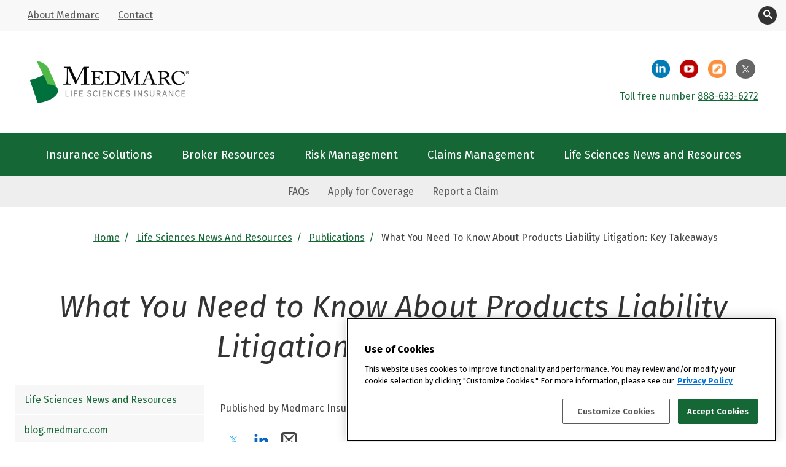

--- FILE ---
content_type: text/html; charset=UTF-8
request_url: https://medmarc.com/life-sciences-news-and-resources/publications/what-you-need-to-know-about-products-liability-litigation-key-take-aways
body_size: 13718
content:
<!doctype html><html lang="en"><head>
    
    <!-- Google Tag Manager -->
      <script>(function(w,d,s,l,i){w[l]=w[l]||[];w[l].push({'gtm.start':
      new Date().getTime(),event:'gtm.js'});var f=d.getElementsByTagName(s)[0],
      j=d.createElement(s),dl=l!='dataLayer'?'&l='+l:'';j.async=true;j.src=
      'https://www.googletagmanager.com/gtm.js?id='+i+dl;f.parentNode.insertBefore(j,f);
      })(window,document,'script','dataLayer','GTM-T4FZNQM');</script>
    <!-- End Google Tag Manager -->
    
    <meta charset="utf-8">
    <title>What You Need to Know About Products Liability Litigation: Key Takeaways</title>
    <link rel="shortcut icon" href="https://medmarc.com/hubfs/Medmarc%20Logo/Medmarc%20Reveal%20Only.png"><link rel="apple-touch-icon" href="https://medmarc.com/hubfs/Medmarc%20Logo/Medmarc%20Reveal%20Only.png">

    <meta name="description" content="Products liability litigation has several unique facets when life science products are involved. Medmarc has the experience to make sure you're covered.">
    <meta name="theme-color" content="#156736">
    <link rel="manifest" href="https://medmarc.com/hubfs/raw_assets/public/Medmarc_January2021/manifest.json">
    <link rel="preload" as="image" href="https://medmarc.com/hs-fs/hubfs/raw_assets/public/Medmarc_January2021/images/Medmarc%20logo.png?width=700&amp;height=284&amp;name=Medmarc%20logo.png">
    
    
    
    <meta name="viewport" content="width=device-width, initial-scale=1">

    
    <meta property="og:description" content="Products liability litigation has several unique facets when life science products are involved. Medmarc has the experience to make sure you're covered.">
    <meta property="og:title" content="What You Need to Know About Products Liability Litigation: Key Takeaways">
    <meta name="twitter:description" content="Products liability litigation has several unique facets when life science products are involved. Medmarc has the experience to make sure you're covered.">
    <meta name="twitter:title" content="What You Need to Know About Products Liability Litigation: Key Takeaways">

    

    
    <style>
a.cta_button{-moz-box-sizing:content-box !important;-webkit-box-sizing:content-box !important;box-sizing:content-box !important;vertical-align:middle}.hs-breadcrumb-menu{list-style-type:none;margin:0px 0px 0px 0px;padding:0px 0px 0px 0px}.hs-breadcrumb-menu-item{float:left;padding:10px 0px 10px 10px}.hs-breadcrumb-menu-divider:before{content:'›';padding-left:10px}.hs-featured-image-link{border:0}.hs-featured-image{float:right;margin:0 0 20px 20px;max-width:50%}@media (max-width: 568px){.hs-featured-image{float:none;margin:0;width:100%;max-width:100%}}.hs-screen-reader-text{clip:rect(1px, 1px, 1px, 1px);height:1px;overflow:hidden;position:absolute !important;width:1px}
</style>

<link rel="stylesheet" href="https://medmarc.com/hubfs/hub_generated/template_assets/1/41051951477/1765298365281/template_main.min.css">
<link rel="stylesheet" href="https://medmarc.com/hubfs/hub_generated/template_assets/1/41051951481/1765298366086/template_theme-overrides.css">
<link rel="stylesheet" href="https://medmarc.com/hubfs/hub_generated/template_assets/1/41052011778/1765298364907/template_layout.min.css">
<link rel="stylesheet" href="https://7052064.fs1.hubspotusercontent-na1.net/hubfs/7052064/hub_generated/module_assets/1/-2712622/1769020086008/module_search_input.min.css">

<style>
  #hs_cos_wrapper_site_search .hs-search-field__bar>form { border-radius:px; }

#hs_cos_wrapper_site_search .hs-search-field__bar>form>label {}

#hs_cos_wrapper_site_search .hs-search-field__bar>form>.hs-search-field__input { border-radius:px; }

#hs_cos_wrapper_site_search .hs-search-field__button { border-radius:px; }

#hs_cos_wrapper_site_search .hs-search-field__button:hover,
#hs_cos_wrapper_site_search .hs-search-field__button:focus {}

#hs_cos_wrapper_site_search .hs-search-field__button:active {}

#hs_cos_wrapper_site_search .hs-search-field--open .hs-search-field__suggestions { border-radius:px; }

#hs_cos_wrapper_site_search .hs-search-field--open .hs-search-field__suggestions a {}

#hs_cos_wrapper_site_search .hs-search-field--open .hs-search-field__suggestions a:hover {}

</style>

<link rel="stylesheet" href="https://medmarc.com/hubfs/hub_generated/module_assets/1/102796150163/1742081132193/module_side-menu.min.css">
    <script type="application/ld+json">
{
  "mainEntityOfPage" : {
    "@type" : "WebPage",
    "@id" : "https://medmarc.com/life-sciences-news-and-resources/publications/what-you-need-to-know-about-products-liability-litigation-key-take-aways"
  },
  "author" : {
    "name" : "Medmarc Insurance",
    "url" : "https://medmarc.com/life-sciences-news-and-resources/publications/author/medmarc-insurance-group",
    "@type" : "Person"
  },
  "headline" : "What You Need to Know About Products Liability Litigation: Key Takeaways",
  "datePublished" : "2023-04-05T19:49:33.000Z",
  "dateModified" : "2025-03-19T15:45:08.696Z",
  "publisher" : {
    "name" : "Medmarc",
    "logo" : {
      "url" : "https://medmarc.com/hubfs/1-Medmarc-Logo-cmyk-with-padding-transparent.png",
      "@type" : "ImageObject"
    },
    "@type" : "Organization"
  },
  "@context" : "https://schema.org",
  "@type" : "BlogPosting"
}
</script>


  <script data-search_input-config="config_site_search" type="application/json">
  {
    "autosuggest_results_message": "Results for \u201C[[search_term]]\u201D",
    "autosuggest_no_results_message": "There are no autosuggest results for \u201C[[search_term]]\u201D",
    "sr_empty_search_field_message": "There are no suggestions because the search field is empty.",
    "sr_autosuggest_results_message": "There are currently [[number_of_results]] auto-suggested results for [[search_term]]. Navigate to the results list by pressing the down arrow key, or press return to search for all results.",
    "sr_search_field_aria_label": "This is a search field with an auto-suggest feature attached.",
    "sr_search_button_aria_label": "Go"
  }
  </script>

  <script id="hs-search-input__valid-content-types" type="application/json">
    [
      
        "SITE_PAGE",
      
        "LANDING_PAGE",
      
        "BLOG_POST",
      
        "LISTING_PAGE",
      
        "KNOWLEDGE_ARTICLE",
      
        "HS_CASE_STUDY"
      
    ]
  </script>


    

<script src="https://cdn.userway.org/widget.js" data-account="WCNqeqbGTW"></script>
<link rel="amphtml" href="https://medmarc.com/life-sciences-news-and-resources/publications/what-you-need-to-know-about-products-liability-litigation-key-take-aways?hs_amp=true">

<meta property="og:url" content="https://medmarc.com/life-sciences-news-and-resources/publications/what-you-need-to-know-about-products-liability-litigation-key-take-aways">
<meta name="twitter:card" content="summary">

<link rel="canonical" href="https://medmarc.com/life-sciences-news-and-resources/publications/what-you-need-to-know-about-products-liability-litigation-key-take-aways">

<meta property="og:type" content="article">
<link rel="alternate" type="application/rss+xml" href="https://medmarc.com/life-sciences-news-and-resources/publications/rss.xml">
<meta name="twitter:domain" content="medmarc.com">
<script src="//platform.linkedin.com/in.js" type="text/javascript">
    lang: en_US
</script>

<meta http-equiv="content-language" content="en">






  <meta name="generator" content="HubSpot"></head>
  <body class="body-wrapper   hs-content-id-109697681279 hs-blog-post hs-blog-id-105694479143">
    <!-- Google Tag Manager (noscript) -->
    <noscript><iframe src="https://www.googletagmanager.com/ns.html?id=GTM-T4FZNQM" height="0" width="0" style="display:none;visibility:hidden"></iframe></noscript>
    <!-- End Google Tag Manager (noscript) -->
      <svg aria-hidden="true" style="position: absolute; width: 0; height: 0; overflow: hidden;" version="1.1" xmlns="http://www.w3.org/2000/svg" xmlns:xlink="http://www.w3.org/1999/xlink">
        <defs>
          <symbol id="icon-facebook2" viewbox="0 0 32 32">
            <path d="M29 0h-26c-1.65 0-3 1.35-3 3v26c0 1.65 1.35 3 3 3h13v-14h-4v-4h4v-2c0-3.306 2.694-6 6-6h4v4h-4c-1.1 0-2 0.9-2 2v2h6l-1 4h-5v14h9c1.65 0 3-1.35 3-3v-26c0-1.65-1.35-3-3-3z"></path>
          </symbol>
          <symbol id="icon-twitter" viewbox="0 0 32 32">
            <path d="M17.522 14.924l5.956-6.924h-1.411l-5.172 6.012-4.131-6.012h-4.764l6.247 9.091-6.247 7.261h1.412l5.462-6.349 4.362 6.349h4.764l-6.478-9.428zM15.589 17.171l-5.669-8.108h2.168l9.98 14.275h-2.168l-4.311-6.166z"></path>
          </symbol>
          <symbol id="icon-linkedin2" viewbox="0 0 32 32">
            <path d="M12 12h5.535v2.837h0.079c0.77-1.381 2.655-2.837 5.464-2.837 5.842 0 6.922 3.637 6.922 8.367v9.633h-5.769v-8.54c0-2.037-0.042-4.657-3.001-4.657-3.005 0-3.463 2.218-3.463 4.509v8.688h-5.767v-18z"></path>
            <path d="M2 12h6v18h-6v-18z"></path>
            <path d="M8 7c0 1.657-1.343 3-3 3s-3-1.343-3-3c0-1.657 1.343-3 3-3s3 1.343 3 3z"></path>
          </symbol>
          <symbol id="icon-mail2" viewbox="0 0 32 32">
          <path d="M26.667 0h-21.333c-2.934 0-5.334 2.4-5.334 5.334v21.332c0 2.936 2.4 5.334 5.334 5.334h21.333c2.934 0 5.333-2.398 5.333-5.334v-21.332c0-2.934-2.399-5.334-5.333-5.334zM26.667 4c0.25 0 0.486 0.073 0.688 0.198l-11.355 9.388-11.355-9.387c0.202-0.125 0.439-0.198 0.689-0.198h21.333zM5.334 28c-0.060 0-0.119-0.005-0.178-0.013l7.051-9.78-0.914-0.914-7.293 7.293v-19.098l12 14.512 12-14.512v19.098l-7.293-7.293-0.914 0.914 7.051 9.78c-0.058 0.008-0.117 0.013-0.177 0.013h-21.333z"></path>
          </symbol>
        </defs>
      </svg>
    
    
    <header class="header">
       <a href="#main-content" class="sr-only header__skip">Skip to content</a>
      <div data-global-resource-path="Medmarc_January2021/templates/partials/header.html"><div class="custom-header">
    <div class="custom-top-header clearfix">
    <div class="custom-top-header__container clearfix">
      <div class="custom-top-left">
        <span id="hs_cos_wrapper_header_top_menu" class="hs_cos_wrapper hs_cos_wrapper_widget hs_cos_wrapper_type_menu" style="" data-hs-cos-general-type="widget" data-hs-cos-type="menu"><div id="hs_menu_wrapper_header_top_menu" class="hs-menu-wrapper active-branch no-flyouts hs-menu-flow-horizontal" role="navigation" data-sitemap-name="Default" data-menu-id="41061157483" aria-label="Navigation Menu">
 <ul role="menu">
  <li class="hs-menu-item hs-menu-depth-1" role="none"><a href="https://medmarc.com/about-us" role="menuitem">About Medmarc</a></li>
  <li class="hs-menu-item hs-menu-depth-1" role="none"><a href="https://medmarc.com/contact-us" role="menuitem">Contact</a></li>
 </ul>
</div></span>
      </div>
      <div class="custom-top-right">
      <button class="header__search-toggle" aria-expanded="false" id="header-search-toggle">
        <svg viewbox="0 0 32 32" version="1.1" xmlns="http://www.w3.org/2000/svg" xmlns:xlink="http://www.w3.org/1999/xlink">
          <path d="M31.008 27.231l-7.58-6.447c-0.784-0.705-1.622-1.029-2.299-0.998 1.789-2.096 2.87-4.815 2.87-7.787 0-6.627-5.373-12-12-12s-12 5.373-12 12 5.373 12 12 12c2.972 0 5.691-1.081 7.787-2.87-0.031 0.677 0.293 1.515 0.998 2.299l6.447 7.58c1.104 1.226 2.907 1.33 4.007 0.23s0.997-2.903-0.23-4.007zM12 20c-4.418 0-8-3.582-8-8s3.582-8 8-8 8 3.582 8 8-3.582 8-8 8z"></path>
        </svg>
        <span class="sr-only visually-hidden">Toggle Search</span>
      </button>
      <div class="header__search header--element" aria-labelledby="header-search-toggle">
          <div id="hs_cos_wrapper_site_search" class="hs_cos_wrapper hs_cos_wrapper_widget hs_cos_wrapper_type_module" style="" data-hs-cos-general-type="widget" data-hs-cos-type="module">












  












<div class="hs-search-field">
    <div class="hs-search-field__bar hs-search-field__bar--button-inline  ">
      <form data-hs-do-not-collect="true" class="hs-search-field__form" action="/hs-search-results">

        <label class="hs-search-field__label " for="site_search-input">Search</label>

        <input role="combobox" aria-expanded="false" aria-controls="autocomplete-results" aria-label="This is a search field with an auto-suggest feature attached." type="search" class="hs-search-field__input" id="site_search-input" name="q" autocomplete="off" aria-autocomplete="list" placeholder="">

        
          
            <input type="hidden" name="type" value="SITE_PAGE">
          
        
          
        
          
            <input type="hidden" name="type" value="BLOG_POST">
          
        
          
            <input type="hidden" name="type" value="LISTING_PAGE">
          
        
          
        
          
        

        

        <button class="hs-search-field__button hs-search-field__button--labelled" aria-label="Go"> Go</button>
        <div class="hs-search-field__suggestions-container ">
          <ul id="autocomplete-results" role="listbox" aria-label="term" class="hs-search-field__suggestions">
            
              <li role="option" tabindex="-1" aria-posinset="1" aria-setsize="0" class="results-for show-for-sr">There are no suggestions because the search field is empty.</li>
            
          </ul>
        </div>
      </form>
    </div>
    <div id="sr-messenger" class="hs-search-sr-message-container show-for-sr" role="status" aria-live="polite" aria-atomic="true">
    </div>
</div>

</div>
      </div>
    </div>
    </div>
    </div>
    <div class="custom-center-header clearfix">
      <div class="custom-header-logo">
        
        
        <a href="https://medmarc.com/"><img src="https://medmarc.com/hs-fs/hubfs/raw_assets/public/Medmarc_January2021/images/Life%20Sciences%20Insurance%20Medmarc%20Header.png?width=700&amp;height=284&amp;name=Life%20Sciences%20Insurance%20Medmarc%20Header.png" width="700" height="284" style="width:350px; height:142px" alt="Logo: Medmark - Treated Fairly" srcset="https://medmarc.com/hs-fs/hubfs/raw_assets/public/Medmarc_January2021/images/Life%20Sciences%20Insurance%20Medmarc%20Header.png?width=350&amp;height=142&amp;name=Life%20Sciences%20Insurance%20Medmarc%20Header.png 350w, https://medmarc.com/hs-fs/hubfs/raw_assets/public/Medmarc_January2021/images/Life%20Sciences%20Insurance%20Medmarc%20Header.png?width=700&amp;height=284&amp;name=Life%20Sciences%20Insurance%20Medmarc%20Header.png 700w, https://medmarc.com/hs-fs/hubfs/raw_assets/public/Medmarc_January2021/images/Life%20Sciences%20Insurance%20Medmarc%20Header.png?width=1050&amp;height=426&amp;name=Life%20Sciences%20Insurance%20Medmarc%20Header.png 1050w, https://medmarc.com/hs-fs/hubfs/raw_assets/public/Medmarc_January2021/images/Life%20Sciences%20Insurance%20Medmarc%20Header.png?width=1400&amp;height=568&amp;name=Life%20Sciences%20Insurance%20Medmarc%20Header.png 1400w, https://medmarc.com/hs-fs/hubfs/raw_assets/public/Medmarc_January2021/images/Life%20Sciences%20Insurance%20Medmarc%20Header.png?width=1750&amp;height=710&amp;name=Life%20Sciences%20Insurance%20Medmarc%20Header.png 1750w, https://medmarc.com/hs-fs/hubfs/raw_assets/public/Medmarc_January2021/images/Life%20Sciences%20Insurance%20Medmarc%20Header.png?width=2100&amp;height=852&amp;name=Life%20Sciences%20Insurance%20Medmarc%20Header.png 2100w" sizes="(max-width: 700px) 100vw, 700px"></a>
      </div>

      <div class="custom-center-right">
        <div class="logo-bar-menu-primary">
          <ul>
            <li><a href="https://www.linkedin.com/company/medmarcins/" class="btn circle-icon-linkedin" target="_blank">
              <span class="sr-only">Medmarc LinkedIn page</span></a>
            </li>
            <li><a href="http://www.youtube.com/c/MedmarcIns" class="btn circle-icon-youtube" target="_blank"><span class="sr-only">Medmarc YouTube page</span></a></li>
            <li><a href="https://www.medmarc.com/life-sciences-news-and-resources/blog" class="btn circle-icon-blog" target="_blank"><span class="sr-only">Medmarc Blog</span></a></li>
            <li><a href="https://twitter.com/MedmarcIns" class="btn circle-icon-twitter" target="_blank">
              <svg class="icon icon-twitter"><use xlink:href="#icon-twitter"></use></svg>
              <span class="sr-only">Medmarc Twitter page</span>
              </a>
            </li>
          </ul>
          <div class="dark-green-text">

            <div id="hs_cos_wrapper_header_phone_number" class="hs_cos_wrapper hs_cos_wrapper_widget hs_cos_wrapper_type_module widget-type-rich_text" style="" data-hs-cos-general-type="widget" data-hs-cos-type="module"><span id="hs_cos_wrapper_header_phone_number_" class="hs_cos_wrapper hs_cos_wrapper_widget hs_cos_wrapper_type_rich_text" style="" data-hs-cos-general-type="widget" data-hs-cos-type="rich_text"><p>Toll free number <a title="888-633-6272" href="tel:1-888-633-6272">888-633-6272</a></p></span></div>
          </div>
        </div>

      </div>

    </div>

    <div class="custom-mobile-header">
      <div class="page-center">
        <div class="phone-number-banner">
          <div id="hs_cos_wrapper_mobile_phone_number" class="hs_cos_wrapper hs_cos_wrapper_widget hs_cos_wrapper_type_module widget-type-rich_text" style="" data-hs-cos-general-type="widget" data-hs-cos-type="module"><span id="hs_cos_wrapper_mobile_phone_number_" class="hs_cos_wrapper hs_cos_wrapper_widget hs_cos_wrapper_type_rich_text" style="" data-hs-cos-general-type="widget" data-hs-cos-type="rich_text"><p>Toll free number <a title="888-633-6272" href="tel:1-888-633-6272">888-633-6272</a></p></span></div>
        </div>
        <div class="navbar-header clearfix ">
          <button type="button" class="navbar-toggle">
            <span class="sr-only">Toggle navigation</span>
            <span class="icon-bar"></span>
            <span class="icon-bar"></span>
            <span class="icon-bar"></span>
          </button>

          <div class="custom-mobie-menu-primary clearfix">
            <span id="hs_cos_wrapper_header_mobile_menu" class="hs_cos_wrapper hs_cos_wrapper_widget hs_cos_wrapper_type_menu" style="" data-hs-cos-general-type="widget" data-hs-cos-type="menu"><div id="hs_menu_wrapper_header_mobile_menu" class="hs-menu-wrapper active-branch no-flyouts hs-menu-flow-horizontal" role="navigation" data-sitemap-name="Default" data-menu-id="41083401871" aria-label="Navigation Menu">
 <ul role="menu">
  <li class="hs-menu-item hs-menu-depth-1" role="none"><a href="javascript:;" role="menuitem">Search</a></li>
  <li class="hs-menu-item hs-menu-depth-1" role="none"><a href="https://medmarc.com/about-us" role="menuitem">About Medmarc</a></li>
  <li class="hs-menu-item hs-menu-depth-1" role="none"><a href="https://medmarc.com/contact-us" role="menuitem">Contact</a></li>
  <li class="hs-menu-item hs-menu-depth-1 hs-item-has-children" role="none"><a href="javascript:;" aria-haspopup="true" aria-expanded="false" role="menuitem">Social </a>
   <ul role="menu" class="hs-menu-children-wrapper">
    <li class="hs-menu-item hs-menu-depth-2" role="none"><a href="https://www.linkedin.com/company/medmarcins/" role="menuitem" target="_blank" rel="noopener">LinkedIn</a></li>
    <li class="hs-menu-item hs-menu-depth-2" role="none"><a href="http://www.youtube.com/c/MedmarcIns" role="menuitem" target="_blank" rel="noopener">YouTube</a></li>
    <li class="hs-menu-item hs-menu-depth-2" role="none"><a href="https://www.medmarc.com/blog/" role="menuitem" target="_blank" rel="noopener">Blog</a></li>
    <li class="hs-menu-item hs-menu-depth-2" role="none"><a href="https://twitter.com/MedmarcIns" role="menuitem" target="_blank" rel="noopener">Twitter</a></li>
   </ul></li>
  <li class="hs-menu-item hs-menu-depth-1" role="none"><a href="https://medmarc.com/insurance-solutions" role="menuitem">Insurance Solutions</a></li>
  <li class="hs-menu-item hs-menu-depth-1" role="none"><a href="https://medmarc.com/broker-resources/" role="menuitem">Broker Resources</a></li>
  <li class="hs-menu-item hs-menu-depth-1" role="none"><a href="https://medmarc.com/risk-management" role="menuitem">Risk Management</a></li>
  <li class="hs-menu-item hs-menu-depth-1" role="none"><a href="https://medmarc.com/claims-management" role="menuitem">Claims Management</a></li>
  <li class="hs-menu-item hs-menu-depth-1" role="none"><a href="https://medmarc.com/life-sciences-news-and-resources" role="menuitem">Life Sciences News and Resources</a></li>
  <li class="hs-menu-item hs-menu-depth-1" role="none"><a href="https://medmarc.com/faqs" role="menuitem">FAQs</a></li>
  <li class="hs-menu-item hs-menu-depth-1" role="none"><a href="https://medmarc.com/broker-resources/apply-for-coverage/" role="menuitem">Apply for Coverage</a></li>
  <li class="hs-menu-item hs-menu-depth-1" role="none"><a href="https://medmarc.com/claims-management/report-a-claim" role="menuitem">Report a Claim</a></li>
 </ul>
</div></span>
          </div>
        </div>
      </div>
    </div>

  </div></div>
      <style type="text/css">
      div#hs-eu-cookie-confirmation div#hs-eu-cookie-confirmation-inner a {
          text-decoration:underline !important;
      }
      </style>
    </header>
    <nav class="custom-menu-primary clearfix" aria-label="Main Navigation">
      <span id="hs_cos_wrapper_header_primary_menu" class="hs_cos_wrapper hs_cos_wrapper_widget hs_cos_wrapper_type_menu" style="" data-hs-cos-general-type="widget" data-hs-cos-type="menu"><div id="hs_menu_wrapper_header_primary_menu" class="hs-menu-wrapper active-branch no-flyouts hs-menu-flow-horizontal" role="navigation" data-sitemap-name="Default" data-menu-id="41081454517" aria-label="Navigation Menu">
 <ul role="menu">
  <li class="hs-menu-item hs-menu-depth-1" role="none"><a href="https://medmarc.com/insurance-solutions" role="menuitem">Insurance Solutions</a></li>
  <li class="hs-menu-item hs-menu-depth-1" role="none"><a href="https://medmarc.com/broker-resources/" role="menuitem">Broker Resources</a></li>
  <li class="hs-menu-item hs-menu-depth-1" role="none"><a href="https://medmarc.com/risk-management" role="menuitem">Risk Management</a></li>
  <li class="hs-menu-item hs-menu-depth-1" role="none"><a href="https://medmarc.com/claims-management" role="menuitem">Claims Management</a></li>
  <li class="hs-menu-item hs-menu-depth-1" role="none"><a href="https://medmarc.com/life-sciences-news-and-resources" role="menuitem">Life Sciences News and Resources</a></li>
 </ul>
</div></span>
    </nav>
    <nav class="custom-secondary-menu" aria-label="Quick Links">
      <span id="hs_cos_wrapper_header_secondary_menu" class="hs_cos_wrapper hs_cos_wrapper_widget hs_cos_wrapper_type_menu" style="" data-hs-cos-general-type="widget" data-hs-cos-type="menu"><div id="hs_menu_wrapper_header_secondary_menu" class="hs-menu-wrapper active-branch no-flyouts hs-menu-flow-horizontal" role="navigation" data-sitemap-name="Default" data-menu-id="41138701745" aria-label="Navigation Menu">
 <ul role="menu">
  <li class="hs-menu-item hs-menu-depth-1" role="none"><a href="https://medmarc.com/faqs" role="menuitem">FAQs</a></li>
  <li class="hs-menu-item hs-menu-depth-1" role="none"><a href="https://medmarc.com/broker-resources/apply-for-coverage/" role="menuitem">Apply for Coverage</a></li>
  <li class="hs-menu-item hs-menu-depth-1" role="none"><a href="https://medmarc.com/claims-management/report-a-claim" role="menuitem">Report a Claim</a></li>
 </ul>
</div></span>
    </nav>
    

    
<main class="site-main" id="main-content">
  <header class="site-main__header"> 
    
      
    
    <nav class="site-main__breadcrumbs" aria-label="Page Breadcrumbs">
      <ol class="site-main__breadcrumbs-list">
        <li class="site-main__breadcrumb">
            <a class="site-main__breadcrumb-link" href="/">Home</a>
        </li>
        <li class="site-main__breadcrumb">
          <a class="site-main__breadcrumb-link" href="/life-sciences-news-and-resources">Life Sciences News and Resources</a>
        </li>
        <li class="site-main__breadcrumb">
          <a class="site-main__breadcrumb-link" href="/life-sciences-news-and-resources/publications">Publications</a>
        </li>
        <li class="site-main__breadcrumb">
          What You Need to Know About Products Liability Litigation: Key Takeaways
        </li>
      </ol>
    </nav>
    
    <div class="site-interior">
      <h1 class="site-main__title">
       <span id="hs_cos_wrapper_name" class="hs_cos_wrapper hs_cos_wrapper_meta_field hs_cos_wrapper_type_text" style="" data-hs-cos-general-type="meta_field" data-hs-cos-type="text">What You Need to Know About Products Liability Litigation: Key Takeaways</span>
      </h1>
    </div>
  </header>
  
	<section class="site-interior site-interior--two-column">
    <aside class="site-interior__left">
      <nav class="site-interior__left-nav" aria-label="Left Navigation">
        <div id="hs_cos_wrapper_module_105699572267" class="hs_cos_wrapper hs_cos_wrapper_widget hs_cos_wrapper_type_module" style="" data-hs-cos-general-type="widget" data-hs-cos-type="module"><span id="hs_cos_wrapper_module_105699572267_" class="hs_cos_wrapper hs_cos_wrapper_widget hs_cos_wrapper_type_menu" style="" data-hs-cos-general-type="widget" data-hs-cos-type="menu"><div id="hs_menu_wrapper_module_105699572267_" class="hs-menu-wrapper active-branch flyouts hs-menu-flow-horizontal" role="navigation" data-sitemap-name="default" data-menu-id="105699572267" aria-label="Navigation Menu">
 <ul role="menu">
  <li class="hs-menu-item hs-menu-depth-1" role="none"><a href="https://medmarc.com/life-sciences-news-and-resources" role="menuitem">Life Sciences News and Resources</a></li>
  <li class="hs-menu-item hs-menu-depth-1" role="none"><a href="https://medmarc.com/life-sciences-news-and-resources/blog" role="menuitem">blog.medmarc.com</a></li>
  <li class="hs-menu-item hs-menu-depth-1" role="none"><a href="https://medmarc.com/life-sciences-news-and-resources/announcements" role="menuitem">Announcements</a></li>
  <li class="hs-menu-item hs-menu-depth-1" role="none"><a href="https://medmarc.com/life-sciences-news-and-resources/events/" role="menuitem">Events</a></li>
  <li class="hs-menu-item hs-menu-depth-1" role="none"><a href="https://medmarc.com/life-sciences-news-and-resources/publications" role="menuitem">Publications</a></li>
  <li class="hs-menu-item hs-menu-depth-1" role="none"><a href="https://medmarc.com/life-sciences-news-and-resources/webinars" role="menuitem">Webinars</a></li>
  <li class="hs-menu-item hs-menu-depth-1" role="none"><a href="https://medmarc.com/life-sciences-news-and-resources/videos" role="menuitem">Videos</a></li>
 </ul>
</div></span></div>
      </nav>
    </aside>
  
  <section class="site-interior__mid">
		<div class="blog-post__meta">
			Published by <a href="https://medmarc.com/life-sciences-news-and-resources/publications/author/medmarc-insurance-group">Medmarc Insurance</a> 
      
			
		</div>
		<div class="blog-post__body publications">
        <ul class="social-links">
          <li class="twitter">
            <a href="https://twitter.com/intent/tweet?url=https://medmarc.com/life-sciences-news-and-resources/publications/what-you-need-to-know-about-products-liability-litigation-key-take-aways" onclick="event.preventDefault(); window.open('https://twitter.com/intent/tweet?url=https://medmarc.com/life-sciences-news-and-resources/publications/what-you-need-to-know-about-products-liability-litigation-key-take-aways','Twitter','toolbar=1,location=1,directories=0,status=0,menubar=1,scrollbars=1,resizable=1,copyhistory=0,width=800,height=600,left=0,top=0')">
              <svg class="icon icon-twitter"><use xlink:href="#icon-twitter"></use></svg>
              <span class="sr-only">Share on Twitter</span>
            </a>
          </li>
          <li class="linkedin">
            <a href="https://www.linkedin.com/shareArticle?mini=true&amp;url=https://medmarc.com/life-sciences-news-and-resources/publications/what-you-need-to-know-about-products-liability-litigation-key-take-aways" onclick="event.preventDefault(); window.open('https://www.linkedin.com/shareArticle?mini=true&amp;url=https://medmarc.com/life-sciences-news-and-resources/publications/what-you-need-to-know-about-products-liability-litigation-key-take-aways','LinkedIn','toolbar=1,location=1,directories=0,status=0,menubar=1,scrollbars=1,resizable=1,copyhistory=0,width=800,height=600,left=0,top=0')">
              <svg class="icon icon-linkedin2"><use xlink:href="#icon-linkedin2"></use></svg>
              <span class="sr-only">Share on LinkedIn</span>
            </a>
          </li>
          <li class="email">
            <a href="mailto:?body=https://medmarc.com/life-sciences-news-and-resources/publications/what-you-need-to-know-about-products-liability-litigation-key-take-aways">
              <svg class="icon icon-linkedin2"><use xlink:href="#icon-mail2"></use></svg>
              <span class="sr-only">Share on Email</span>
            </a>
          </li>
        </ul>
      
      
			<span id="hs_cos_wrapper_post_body" class="hs_cos_wrapper hs_cos_wrapper_meta_field hs_cos_wrapper_type_rich_text" style="" data-hs-cos-general-type="meta_field" data-hs-cos-type="rich_text"><div>
<div class="block">&nbsp;</div>
</div>
<!--more-->
<div class="row">
<div class="col-md-9 main-body">
<div class="row">
<div class="col-xs-12 col-sm-6"><!-- Verify Recaptcha Modal --> <!-- Share Resource Via Email Sent Successfully Modal --> <!-- Fail.... Share Resource Via Email Send Failed Modal --></div>
<div class="col-xs-12 main-body">
<div id="ctl00_PlaceHolderMain_PageContent__ControlWrapper_RichHtmlField" class="ms-rtestate-field" style="display: inline;">
<p style="font-variant-numeric: normal; font-variant-east-asian: normal;">Products liability litigation has several unique facets when life sciences products are involved. Having explored several areas in which this is particularly true—case resolution, crisis management, product preservation, and more—this article compiles the takeaways and best practices from the exploration of each area.</p>
<div style="font-variant-numeric: normal; font-variant-east-asian: normal;">
<h3>Litigation Challenges for Life Sciences Companies​</h3>
<h4><em>Jury Bias</em></h4>
<div>There are numerous challenges that crop up for life sciences defendants. First, there is a prevalent anti-corporate sentiment pervading modern jury pools. This sentiment appears to be even stronger with respect to drug and device companies; the public seems to have little trust in drug and device companies and regards the FDA as a weak guardian of public health. Ultimately, this means that a life sciences company that enters a courtroom as a defendant in a products liability action must overcome this perception, in addition making its defense in the case, in order to prevail.</div>
<div>&nbsp;</div>
<h4><em>Joint &amp; Several Liability</em></h4>
<div>Another significant hurdle for life sciences companies is joint and several liability, which has an especially perverse effect when combined with juries’ negative perception of corporate defendants. Simply, joint and several liability, in its simplest form, means that each defendant, regardless of their share of fault, is responsible for the whole amount of damages. Thus, if the total damages are&nbsp;$100,000 and Party A is found to be 1% at fault and Party B is found to be 99% liable, Party A may still have to pay the entire $100,000 sum if Party B is unable to do so.&nbsp;</div>
<div>&nbsp;</div>
<div>It is very rare that a jury won’t attribute some measure of fault, however nominal, to the drug or device maker, even if the doctor’s acts are deemed to be the principal cause of the plaintiff’s injuries. This makes potentially unjust results (in which the life sciences company pays a significantly greater share of the damages than its share of fault would dictate) very likely when damages caps are in place on doctors and hospitals, as they are in a majority of states under tort reform statutes.&nbsp;</div>
<div>&nbsp;</div>
<div>Besides doctors and hospitals, other frequent co-defendants for life sciences companies are foreign-based manufacturers and suppliers. These entities are similarly problematic for drug and device companies, as obtaining jurisdiction over them can be impossible, thus forcing the domestic life sciences company again into the role of primary payer.</div>
<div>&nbsp;</div>
<h4><em>Transparency as a Regulated Industry</em></h4>
<div>One unique aspect of the life sciences industry is the degree to which information on member companies is publicly available. This degree of transparency—a product of being under the purview of the FDA and the Food, Drug, and Cosmetics Act—has special implications for litigation involving life sciences products.&nbsp;One consequence of the wealth of publicly-available information is that FDA enforcement actions and medical device reports (MDRs), which describe suspected device-associated deaths, serious injuries, and malfunctions and are accessible by the public through the FDA’s MAUDE database, can often be the first alert to the plaintiffs’ bar that a product problem may exist. Frequently, plaintiffs’ attorneys will identify possible evidence to support a lawsuit (e.g., a Warning Letter) before hearing of any injury actually associated with the product.&nbsp;<br><br></div>
<h4><em>Sensitivity of Potential Plaintiff Class</em></h4>
<div>Another distinct component of life sciences cases is the class of plaintiffs. Because drugs and devices are most often used to diagnose or treat a condition, the class of people which might be injured by a drug or device necessarily have an adverse condition, making them especially vulnerable to harm. Under the law, however, and what’s known as the “eggshell plaintiff” doctrine, the defendant must take the victim as they find him or her. If the victim is more susceptible to injury than an average individual would be, the defendant is still liable for all the damages that occur. Additionally, this vulnerable population may make for very sympathetic plaintiffs, sometimes making it difficult for jurors to deny them relief during litigation.<br><br></div>
<h3>You’ve Been Sued, Now What?</h3>
<div>Although being armed with knowledge of these particular challenges can help companies prevent claims, there is no way to eliminate their possibility altogether. Instead, life sciences companies are best served by preparedness. Part of that preparation means understanding what a lawsuit looks like and the components of a trial.&nbsp;</div>
<div>Very briefly, drug and device companies need to know the following basics:&nbsp;</div>
<div>
<ul>
<li>​Venue and jurisdiction matter to the outcome of the claim. Your attorney should be conscious of the desirability of and alternative options to the court in which your case was filed. Most often, corporate defendants prefer to litigate in federal court when possible.&nbsp;</li>
<li>Discovery is a lengthy and expensive process. Your company should be willing and ready to dispense a “litigation hold” (to preserve documents for trial) and have a document management system already in place to minimize the timely and costly process of producing hundreds of thousands of documents.</li>
<li>Experts are critical. In most products liability cases, and especially in life sciences products liability cases, the role and weight of experts cannot be underestimated.</li>
</ul>
</div>
<h3>Working with Your Insurer – The Tripartite Relationship</h3>
<div>One important aspect of products liability litigation is that defense counsel and defense strategy may be overseen by the defendant’s products liability insurer. In that counsel is hired by the carrier to defend the insured, counsel might be seen as serving both of these parties, and questions of conflicts of interest may arise. States vary on how and to what extent they have addressed carrier and counsel duties in the more complex questions of the tripartite relationship, but it is important for companies to understand that counsel owes no greater rights to the carrier than to them, and that independent counsel may be desirable—depending on the state—in the rare situations in which their interests and those of the insured diverge.<br><br></div>
<h3>Responding Effectively When Your Product Is Under Attack</h3>
<div>Products liability claims against life sciences companies can often be public, and whether the public attack precipitates or results from litigation, it is critical that companies know how to respond effectively and manage their messages in order to minimize damage to their brands, reputations, operations, and bottom lines. Perhaps it is the FDA issuing a Warning Letter or demanding the initiation of a product recall. It could be a very observant member of the plaintiffs’ bar watching reports of adverse events and seeking patients injured by the product. However, regardless of how a crisis arises, it is vital to a company’s survival that it be prepared for effective message management.<br><br></div>
<h3>Crisis Management: Steps You Can Take Now to Be Prepared</h3>
<div>Many actions life sciences companies can take to minimize the impact of litigation and ensure the best outcome must happen <em>before</em> litigation has begun, or, many times, before it is even on the horizon. The foremost among these is having a crisis management plan to address document management and retention, recalls, media and press relations, and lawsuit responses. Document management is critical. A sound document retention policy should be in place, which contains guidance on document creation and procedures for document retention and destruction. The latter should include finite limits of time on the retention of documents routinely created in the course of business but it must also be compliant with FDA rules related to document retention.&nbsp;</div>
<div>&nbsp;</div>
<div>A recall plan should be established for each product and should include, not only the actual FDA-sanctioned procedures for undertaking a recall, but also the identities of all parties who need to be informed in the event of a recall and a path of legal review for public documents. Beyond recall plans, life sciences companies also need to ensure they are able to identify their product if it is of a type being manufactured by more than one company. For these products, it is not uncommon for adverse events, and even lawsuits, to be reported to and filed against the incorrect manufacturer. The burden is then on the manufacturer to establish that the product in question is not their own. It is for this reason, along with being able to effectively identify and remove product on the market in the event of a recall, that life sciences companies must keep detailed product records to ensure traceability.<br><br></div>
<h3>Adopting a Safety Policy and Assembling a Safety Team</h3>
<div>An integral part of a crisis management plan is the team that is charged with executing it in the event of a product crisis. Either independent of or combined with the crisis management team should be a product safety team or committee. Ideally, this team should be cross-functional with the appropriate legal and operational leaders. In compiling the group, management may also consider whether the team needs a budget, how many members the committee should have and which departments will be represented, how often they will meet, and what authority the team will have to make procedural changes. The development of a product safety committee reinforces the business’s interest in producing safe and effective products, educates employees and managers, and promotes the exchange of ideas and cooperation and coordination among departments.&nbsp;<br><br></div>
<h3>Managing Litigation Expenses: Ebbing the Tide</h3>
<div>One facet of litigation—and perhaps life sciences, products liability litigation in particular—that companies need to be aware of and prepared for, is that it is hugely expensive. There are obvious expenses—attorney fees, document production—that cannot be avoided, but there are also several strategies companies can employ to minimize the financial burden and hardship that litigation can impose.<br><br></div>
<h4><em>Litigation Guidelines</em></h4>
<div>Litigation guidelines are your “rules” related to how outside counsel may conduct your litigation in order to comport with certain billing requirements or restrictions.&nbsp;Although litigation guidelines may be regarded as appropriate only for insurance carriers or massive corporations, a company is never too small to have them in place. These guidelines should address counsel’s reporting duties (frequency and level of detail), billing requirements, disclosure of budget, and staffing parameters.<br><br></div>
<h4><em>Discovery</em></h4>
<div>Electronic discovery, or the electronic collection, processing, and release of electronically-stored information (ESI), has become one of the costliest aspects of litigation. That said, there are measures companies can take to constrain the costs. In addition to the document retention policy mentioned previously, companies should have a policy that provides preferred methods of communication—perhaps an intra-office instant messaging service (which does not preserve transcripts of conversations) or phone calls. Second, to hamper the creation of unnecessary documents, the company should have a policy that provides preferred methods of communication—perhaps an intra-office instant messaging service (which does not preserve transcripts of conversations) or phone calls. Finally, it is important that the company engage competent life sciences counsel who can ensure that the size of production required in the case is proportional to the suit, and can help in curating the mass of ESI.<br><br></div>
<h3>Insurance Issues that Arise in Life Sciences Litigation</h3>
<div>If companies have products liability insurance when a claim arises, much of litigation will be handled by the carrier. Some of the facets of the claim’s handling, or indeed the application of the limit and/or deductible, may come as a surprise to even the most astute life sciences companies. It is preferable, however, for companies to understand—<em>before</em> claims arise—the particulars of how policies function. Some issues to explore are relation language and batch clauses, prior knowledge provisions, and stipulations regarding control of the defense.&nbsp;</div>
<div>&nbsp;</div>
<div>Batch clauses and other language that groups claims together take a variety of forms and can render unexpected results. Because of the significant variance in how the batching mechanism operates among various policies, as well as the sizable impact its operation has on an insured’s available coverage, it is crucial for companies to understand its scope in their particular policy at the time of policy inception. Another clause that can cause life-sciences insureds and their brokers serious headaches when a claim arises is what is called “deemed-known” language. This language functions to exclude coverage of claims of which the insured is “deemed” to have had prior knowledge. While this sounds reasonable, it is in its application that divergence from coverage expectations can take place, and a claim that a company would reasonably assume would be covered under their current policy can turn out to be excluded. Finally, one more aspect of the policy that can play a significant part in litigation and, thus, should be explored carefully when purchasing products liability insurance, is the insurer’s right to control the defense in the event of a claim. Although control-of-defense language is relatively uniform among carriers, the specifics are distinct and deserving of attention.<br><br></div>
<h3>Case Resolution Strategies: Considering the Alternatives</h3>
<div>Beyond the most obvious means of case resolution—settlement and trial—there are alternative dispute resolution (ADR) proceedings that should be considered. The most common of these are mediation and arbitration.&nbsp;<br><br></div>
<h4><em>Mediation</em></h4>
<div>Mediation is the more informal of the two chief ADR proceedings. In mediation, a neutral third party—typically a trained mediator—presides over and facilitates discussions between the plaintiff and defendant. Though informal compared to trial proceedings, mediation does have a structure and timeline that distinguishes it from usual negotiation.<br><br></div>
<h4><em>Arbitration</em></h4>
<div>Though it is similar to mediation in many ways, arbitration is more formal than its counterpart and has two significant distinctions: (1) in most cases, the result is binding upon the parties; and (2) whereas the role of the mediator is to facilitate compromise and discussion among the parties, the adjudicator that presides over arbitration is mostly removed from settlement discussions and, instead, merely issues a determination of liability and damages.<br><br></div>
<h3>Conclusion</h3>
<div>While litigation is always unwelcome, undertaking the steps and exploring the elements above help to ease its negative impact. Perhaps the most important action life sciences companies can take to ensure that products liability litigation goes as smoothly as possible, with minimal disruption to their business operations and reputations, is to partner with a knowledgeable broker and a specialist life sciences carrier.​<br><br></div>
</div>
</div>
</div>
</div>
</div>
<!-- /.main-body --></div>
<!-- /.row --></span>
      
      <div style="padding-block:1rem;">
        <em>Last updated on March 19, 2025</em>
      </div>
      
      <div id="hs_cos_wrapper_module_16802093619909" class="hs_cos_wrapper hs_cos_wrapper_widget hs_cos_wrapper_type_module widget-type-rich_text" style="" data-hs-cos-general-type="widget" data-hs-cos-type="module"><span id="hs_cos_wrapper_module_16802093619909_" class="hs_cos_wrapper hs_cos_wrapper_widget hs_cos_wrapper_type_rich_text" style="" data-hs-cos-general-type="widget" data-hs-cos-type="rich_text"><p>For additional resources contact the Marketing department</p>
<p><strong>Phone:</strong> 888-633-6272</p>
<p>Medmarc is a member of ProAssurance Group, a family of specialty liability insurance companies. The product material is for informational purposes only. In the event any of the information presented conflicts with the terms and conditions of any policy of insurance offered from ProAssurance, its subsidiaries, and its affiliates, the terms and conditions of the actual policy will apply.</p></span></div>
      <p>Copyright © 2026 - Medmarc</p>
		</div>
		
		<div class="blog-post__links">
			<a href="https://medmarc.com/life-sciences-news-and-resources/publications" class="blog-post__back-to-blog"><span id="hs_cos_wrapper_" class="hs_cos_wrapper hs_cos_wrapper_widget hs_cos_wrapper_type_icon" style="" data-hs-cos-general-type="widget" data-hs-cos-type="icon"><svg version="1.0" xmlns="http://www.w3.org/2000/svg" viewbox="0 0 448 512" aria-hidden="true"><g id="long-arrow-alt-left1_layer"><path d="M134.059 296H436c6.627 0 12-5.373 12-12v-56c0-6.627-5.373-12-12-12H134.059v-46.059c0-21.382-25.851-32.09-40.971-16.971L7.029 239.029c-9.373 9.373-9.373 24.569 0 33.941l86.059 86.059c15.119 15.119 40.971 4.411 40.971-16.971V296z" /></g></svg></span>Back to Blog</a>
		</div>
		
	</section>
</section>





    
    <div data-global-resource-path="Medmarc_January2021/templates/partials/footer.html"><footer class="footer">

  <div class="page-center clearfix">

    <div class="custom-footer-logo">
      
      <div id="hs_cos_wrapper_footer_logo" class="hs_cos_wrapper hs_cos_wrapper_widget hs_cos_wrapper_type_module widget-type-logo" style="" data-hs-cos-general-type="widget" data-hs-cos-type="module">
  






















  
  <span id="hs_cos_wrapper_footer_logo_hs_logo_widget" class="hs_cos_wrapper hs_cos_wrapper_widget hs_cos_wrapper_type_logo" style="" data-hs-cos-general-type="widget" data-hs-cos-type="logo"><a href="//medmarc.com" id="hs-link-footer_logo_hs_logo_widget" style="border-width:0px;border:0px;"><img src="https://medmarc.com/hs-fs/hubfs/Life%20Sciences%20Insurance%20Medmarc%20Footer-1.png?width=600&amp;height=232&amp;name=Life%20Sciences%20Insurance%20Medmarc%20Footer-1.png" class="hs-image-widget " height="232" style="height: auto;width:600px;border-width:0px;border:0px;" width="600" alt="Medmarc Life Sciences Insurance Logo Registered Trademark" title="Medmarc Life Sciences Insurance Logo Registered Trademark" srcset="https://medmarc.com/hs-fs/hubfs/Life%20Sciences%20Insurance%20Medmarc%20Footer-1.png?width=300&amp;height=116&amp;name=Life%20Sciences%20Insurance%20Medmarc%20Footer-1.png 300w, https://medmarc.com/hs-fs/hubfs/Life%20Sciences%20Insurance%20Medmarc%20Footer-1.png?width=600&amp;height=232&amp;name=Life%20Sciences%20Insurance%20Medmarc%20Footer-1.png 600w, https://medmarc.com/hs-fs/hubfs/Life%20Sciences%20Insurance%20Medmarc%20Footer-1.png?width=900&amp;height=348&amp;name=Life%20Sciences%20Insurance%20Medmarc%20Footer-1.png 900w, https://medmarc.com/hs-fs/hubfs/Life%20Sciences%20Insurance%20Medmarc%20Footer-1.png?width=1200&amp;height=464&amp;name=Life%20Sciences%20Insurance%20Medmarc%20Footer-1.png 1200w, https://medmarc.com/hs-fs/hubfs/Life%20Sciences%20Insurance%20Medmarc%20Footer-1.png?width=1500&amp;height=580&amp;name=Life%20Sciences%20Insurance%20Medmarc%20Footer-1.png 1500w, https://medmarc.com/hs-fs/hubfs/Life%20Sciences%20Insurance%20Medmarc%20Footer-1.png?width=1800&amp;height=696&amp;name=Life%20Sciences%20Insurance%20Medmarc%20Footer-1.png 1800w" sizes="(max-width: 600px) 100vw, 600px"></a></span>
</div>
    </div>
    <div class=" custom-footer-bottom">
      <div class="custom-footer-bottom-content clearfix ">
        <div class="custom-footer-col custom-insurance-solution">
          <span id="hs_cos_wrapper_footer_inssurance_solution" class="hs_cos_wrapper hs_cos_wrapper_widget hs_cos_wrapper_type_menu" style="" data-hs-cos-general-type="widget" data-hs-cos-type="menu"><div id="hs_menu_wrapper_footer_inssurance_solution" class="hs-menu-wrapper active-branch no-flyouts hs-menu-flow-horizontal" role="navigation" data-sitemap-name="Default" data-menu-id="41057223866" aria-label="Navigation Menu">
 <ul role="menu">
  <li class="hs-menu-item hs-menu-depth-1" role="none"><a href="https://medmarc.com/insurance-solutions" role="menuitem">Medical Device Insurance</a></li>
  <li class="hs-menu-item hs-menu-depth-1" role="none"><a href="https://medmarc.com/broker-resources/" role="menuitem">Insurance Broker Resources</a></li>
  <li class="hs-menu-item hs-menu-depth-1" role="none"><a href="https://medmarc.com/risk-management" role="menuitem">Medical Product Risk Management</a></li>
  <li class="hs-menu-item hs-menu-depth-1" role="none"><a href="https://medmarc.com/claims-management" role="menuitem">Medical Legal Claims Management</a></li>
  <li class="hs-menu-item hs-menu-depth-1" role="none"><a href="https://medmarc.com/life-sciences-news-and-resources" role="menuitem">Life Sciences News and Resources</a></li>
 </ul>
</div></span>
        </div>
        <div class="custom-footer-col custom-faqs-links">
          <span id="hs_cos_wrapper_footer_faqs_links" class="hs_cos_wrapper hs_cos_wrapper_widget hs_cos_wrapper_type_menu" style="" data-hs-cos-general-type="widget" data-hs-cos-type="menu"><div id="hs_menu_wrapper_footer_faqs_links" class="hs-menu-wrapper active-branch no-flyouts hs-menu-flow-horizontal" role="navigation" data-sitemap-name="Default" data-menu-id="41057224533" aria-label="Navigation Menu">
 <ul role="menu">
  <li class="hs-menu-item hs-menu-depth-1" role="none"><a href="https://medmarc.com/faqs" role="menuitem">FAQs</a></li>
  <li class="hs-menu-item hs-menu-depth-1" role="none"><a href="https://medmarc.com/claims-management/report-a-claim" role="menuitem">Report a Claim</a></li>
  <li class="hs-menu-item hs-menu-depth-1" role="none"><a href="https://medmarc.com/about-us" role="menuitem">About Medmarc</a></li>
  <li class="hs-menu-item hs-menu-depth-1" role="none"><a href="https://medmarc.com/contact-us" role="menuitem">Contact</a></li>
  <li class="hs-menu-item hs-menu-depth-1" role="none"><a href="https://proassurancegroup.com/about-us" role="menuitem" target="_blank" rel="noopener">ProAssurance Financial Strength</a></li>
 </ul>
</div></span>
        </div>
        <div class="custom-footer-col custom-search-links">
          <span id="hs_cos_wrapper_footer_search_links" class="hs_cos_wrapper hs_cos_wrapper_widget hs_cos_wrapper_type_menu" style="" data-hs-cos-general-type="widget" data-hs-cos-type="menu"><div id="hs_menu_wrapper_footer_search_links" class="hs-menu-wrapper active-branch flyouts hs-menu-flow-horizontal" role="navigation" data-sitemap-name="Default" data-menu-id="41057225195" aria-label="Navigation Menu">
 <ul role="menu">
  <li class="hs-menu-item hs-menu-depth-1" role="none"><a href="https://proassurancegroup.com/privacy-policy" role="menuitem" target="_blank" rel="noopener">Privacy Policy</a></li>
  <li class="hs-menu-item hs-menu-depth-1" role="none"><a href="https://proassurancegroup.com/cookie-policy" role="menuitem">Cookie Policy</a></li>
  <li class="hs-menu-item hs-menu-depth-1" role="none"><a href="https://proassurancegroup.com/terms-of-use" role="menuitem">Website Terms of Use</a></li>
  <li class="hs-menu-item hs-menu-depth-1" role="none"><a href="https://proassurancegroup.com/careers" role="menuitem" target="_blank" rel="noopener">Careers</a></li>
  <li class="hs-menu-item hs-menu-depth-1" role="none"><a href="https://medmarc.com/accessibility" role="menuitem">Accessibility</a></li>
 </ul>
</div></span>
        </div>
        <div class="custom-footer-col custom-social-link-group">
          <div class="custom-social-links">
            <ul>
              <li><a href="https://www.linkedin.com/company/medmarcins/" class="btn circle-icon-linkedin-white" target="_blank"><span class="sr-only">Medmarc LinkedIn page</span></a></li>
              <li><a href="http://www.youtube.com/c/MedmarcIns" class="btn circle-icon-youtube-white" target="_blank"><span class="sr-only">Medmarc YouTube</span></a></li>
              <li><a href="https://www.medmarc.com//life-sciences-news-and-resources/blog" class="btn circle-icon-blog-white" target="_blank"><span class="sr-only">Medmarc Blog</span></a></li>
              <li><a href="https://twitter.com/MedmarcIns" class="btn circle-icon-twitter-white" target="_blank">
              <svg class="icon icon-twitter"><use xlink:href="#icon-twitter"></use></svg><span class="sr-only">Medmarc Twitter page</span></a></li>
              <li class="display-on-mobile"><a href="tel:1-800-356-6886" class="btn circle-icon-phone-white" target="_blank"><span class="sr-only">Call Medmarc</span></a></li>
            </ul>
          </div>
          <div class="custom-copyright">
            <div id="hs_cos_wrapper_module_16916112030600" class="hs_cos_wrapper hs_cos_wrapper_widget hs_cos_wrapper_type_module widget-type-rich_text" style="" data-hs-cos-general-type="widget" data-hs-cos-type="module"><span id="hs_cos_wrapper_module_16916112030600_" class="hs_cos_wrapper hs_cos_wrapper_widget hs_cos_wrapper_type_rich_text" style="" data-hs-cos-general-type="widget" data-hs-cos-type="rich_text"><ul>
<li>Toll free number 888.633.6272</li>
<li>Medmarc is a member of <a href="https://proassurancegroup.com/">ProAssurance Group</a>, a family of specialty liability insurance companies. Copyright © 2026 Medmarc. All Rights Reserved.</li>
</ul></span></div>
          </div>
        </div>
      </div>
    </div>
  </div>
</footer></div>
    
    
<!-- HubSpot performance collection script -->
<script defer src="/hs/hsstatic/content-cwv-embed/static-1.1293/embed.js"></script>
<script src="https://medmarc.com/hubfs/hub_generated/template_assets/1/41051951500/1765298364444/template_main.min.js"></script>
<script>
var hsVars = hsVars || {}; hsVars['language'] = 'en';
</script>

<script src="/hs/hsstatic/cos-i18n/static-1.53/bundles/project.js"></script>
<script src="https://7052064.fs1.hubspotusercontent-na1.net/hubfs/7052064/hub_generated/module_assets/1/-2712622/1769020086008/module_search_input.min.js"></script>
<script src="/hs/hsstatic/keyboard-accessible-menu-flyouts/static-1.17/bundles/project.js"></script>

<!-- Start of HubSpot Analytics Code -->
<script type="text/javascript">
var _hsq = _hsq || [];
_hsq.push(["setContentType", "blog-post"]);
_hsq.push(["setCanonicalUrl", "https:\/\/medmarc.com\/life-sciences-news-and-resources\/publications\/what-you-need-to-know-about-products-liability-litigation-key-take-aways"]);
_hsq.push(["setPageId", "109697681279"]);
_hsq.push(["setContentMetadata", {
    "contentPageId": 109697681279,
    "legacyPageId": "109697681279",
    "contentFolderId": null,
    "contentGroupId": 105694479143,
    "abTestId": null,
    "languageVariantId": 109697681279,
    "languageCode": "en",
    
    
}]);
</script>

<script type="text/javascript" id="hs-script-loader" async defer src="/hs/scriptloader/8636277.js"></script>
<!-- End of HubSpot Analytics Code -->


<script type="text/javascript">
var hsVars = {
    render_id: "19e2fe31-ea2e-4965-a472-73d0fe0c5ab7",
    ticks: 1769020587836,
    page_id: 109697681279,
    
    content_group_id: 105694479143,
    portal_id: 8636277,
    app_hs_base_url: "https://app.hubspot.com",
    cp_hs_base_url: "https://cp.hubspot.com",
    language: "en",
    analytics_page_type: "blog-post",
    scp_content_type: "",
    
    analytics_page_id: "109697681279",
    category_id: 3,
    folder_id: 0,
    is_hubspot_user: false
}
</script>


<script defer src="/hs/hsstatic/HubspotToolsMenu/static-1.432/js/index.js"></script>



<div id="fb-root"></div>
  <script>(function(d, s, id) {
  var js, fjs = d.getElementsByTagName(s)[0];
  if (d.getElementById(id)) return;
  js = d.createElement(s); js.id = id;
  js.src = "//connect.facebook.net/en_GB/sdk.js#xfbml=1&version=v3.0";
  fjs.parentNode.insertBefore(js, fjs);
 }(document, 'script', 'facebook-jssdk'));</script> <script>!function(d,s,id){var js,fjs=d.getElementsByTagName(s)[0];if(!d.getElementById(id)){js=d.createElement(s);js.id=id;js.src="https://platform.twitter.com/widgets.js";fjs.parentNode.insertBefore(js,fjs);}}(document,"script","twitter-wjs");</script>
 


    
    
  
</main></body></html>

--- FILE ---
content_type: text/css
request_url: https://medmarc.com/hubfs/hub_generated/template_assets/1/41051951477/1765298365281/template_main.min.css
body_size: 11679
content:
/* ******************************************************************************
*********************************************************************************
This file contains all the neccessary variables that control standard elements
in the pages. This is also the file that loads all of the other themed CSS
styleshets into just this one in each of themed templates.
*********************************************************************************
****************************************************************************** */











































/* ******************************************************************************
*********************************************************************************
The intention of this file is to reset most of the different browser, built-in
CSS styles, so that it is an empty canvas for the themed specific stylesheets.
*********************************************************************************
****************************************************************************** */

*, *:before, *:after {
  box-sizing: border-box;
}
/* ******************************************************************************
*********************************************************************************
The intention of this file is to makes browsers render all elements more
consistently and in line with modern standards.
It precisely targets only the styles that need normalizing.
*********************************************************************************
****************************************************************************** */


/*! normalize.css v8.0.1 | MIT License | github.com/necolas/normalize.css */

/* Document
   ========================================================================== */

/**
 * 1. Correct the line height in all browsers.
 * 2. Prevent adjustments of font size after orientation changes in iOS.
 */

html {
  line-height: 1.15; /* 1 */
  -webkit-text-size-adjust: 100%; /* 2 */
}

/* Sections
   ========================================================================== */

/**
 * Remove the margin in all browsers.
 */

body {
  margin: 0;
}

/**
 * Render the `main` element consistently in IE.
 */

main {
  display: block;
}

/**
 * Correct the font size and margin on `h1` elements within `section` and
 * `article` contexts in Chrome, Firefox, and Safari.
 */

h1 {
  font-size: 2em;
  margin: 0.67em 0;
}

/* Grouping content
   ========================================================================== */

/**
 * 1. Add the correct box sizing in Firefox.
 * 2. Show the overflow in Edge and IE.
 */

hr {
  box-sizing: content-box; /* 1 */
  height: 0; /* 1 */
  overflow: visible; /* 2 */
}

/**
 * 1. Correct the inheritance and scaling of font size in all browsers.
 * 2. Correct the odd `em` font sizing in all browsers.
 */

pre {
  font-family: monospace, monospace; /* 1 */
  font-size: 1em; /* 2 */
}

/* Text-level semantics
   ========================================================================== */

/**
 * Remove the gray background on active links in IE 10.
 */

a {
  background-color: transparent;
}

/**
 * 1. Remove the bottom border in Chrome 57-
 * 2. Add the correct text decoration in Chrome, Edge, IE, Opera, and Safari.
 */

abbr[title] {
  border-bottom: none; /* 1 */
  text-decoration: underline; /* 2 */
  text-decoration: underline dotted; /* 2 */
}

/**
 * Add the correct font weight in Chrome, Edge, and Safari.
 */

b,
strong {
  font-weight: bolder;
}

/**
 * 1. Correct the inheritance and scaling of font size in all browsers.
 * 2. Correct the odd `em` font sizing in all browsers.
 */

code,
kbd,
samp {
  font-family: monospace, monospace; /* 1 */
  font-size: 1em; /* 2 */
}

/**
 * Add the correct font size in all browsers.
 */

small {
  font-size: 80%;
}

/**
 * Prevent `sub` and `sup` elements from affecting the line height in
 * all browsers.
 */

sub,
sup {
  font-size: 75%;
  line-height: 0;
  position: relative;
  vertical-align: baseline;
}

sub {
  bottom: -0.25em;
}

sup {
  top: -0.5em;
}

/* Embedded content
   ========================================================================== */

/**
 * Remove the border on images inside links in IE 10.
 */

img {
  border-style: none;
}

/* Forms
   ========================================================================== */

/**
 * 1. Change the font styles in all browsers.
 * 2. Remove the margin in Firefox and Safari.
 */

button,
input,
optgroup,
select,
textarea {
  font-family: inherit; /* 1 */
  font-size: 100%; /* 1 */
  line-height: 1.15; /* 1 */
  margin: 0; /* 2 */
}

/**
 * Show the overflow in IE.
 * 1. Show the overflow in Edge.
 */

button,
input { /* 1 */
  overflow: hidden;
}

/**
 * Remove the inheritance of text transform in Edge, Firefox, and IE.
 * 1. Remove the inheritance of text transform in Firefox.
 */

button,
select { /* 1 */
  text-transform: none;
}

/**
 * Correct the inability to style clickable types in iOS and Safari.
 */

button,
[type="button"],
[type="reset"],
[type="submit"] {
  -webkit-appearance: button;
}

/**
 * Remove the inner border and padding in Firefox.
 */

button::-moz-focus-inner,
[type="button"]::-moz-focus-inner,
[type="reset"]::-moz-focus-inner,
[type="submit"]::-moz-focus-inner {
  border-style: none;
  padding: 0;
}

/**
 * Restore the focus styles unset by the previous rule.
 */

button:-moz-focusring,
[type="button"]:-moz-focusring,
[type="reset"]:-moz-focusring,
[type="submit"]:-moz-focusring {
  outline: 1px dotted ButtonText;
}

/**
 * Correct the padding in Firefox.
 */

fieldset {
  padding: 0.35em 0.75em 0.625em;
}

/**
 * 1. Correct the text wrapping in Edge and IE.
 * 2. Correct the color inheritance from `fieldset` elements in IE.
 * 3. Remove the padding so developers are not caught out when they zero out
 *    `fieldset` elements in all browsers.
 */

legend {
  box-sizing: border-box; /* 1 */
  color: inherit; /* 2 */
  display: table; /* 1 */
  max-width: 100%; /* 1 */
  padding: 0; /* 3 */
  white-space: normal; /* 1 */
}

/**
 * Add the correct vertical alignment in Chrome, Firefox, and Opera.
 */

progress {
  vertical-align: baseline;
}

/**
 * Remove the default vertical scrollbar in IE 10+.
 */

textarea {
  overflow: auto;
}

/**
 * 1. Add the correct box sizing in IE 10.
 * 2. Remove the padding in IE 10.
 */

[type="checkbox"],
[type="radio"] {
  box-sizing: border-box; /* 1 */
  padding: 0; /* 2 */
}

/**
 * Correct the cursor style of increment and decrement buttons in Chrome.
 */

[type="number"]::-webkit-inner-spin-button,
[type="number"]::-webkit-outer-spin-button {
  height: auto;
}

/**
 * 1. Correct the odd appearance in Chrome and Safari.
 * 2. Correct the outline style in Safari.
 */

[type="search"] {
  -webkit-appearance: textfield; /* 1 */
  outline-offset: -2px; /* 2 */
}

/**
 * Remove the inner padding in Chrome and Safari on macOS.
 */

[type="search"]::-webkit-search-decoration {
  -webkit-appearance: none;
}

/**
 * 1. Correct the inability to style clickable types in iOS and Safari.
 * 2. Change font properties to `inherit` in Safari.
 */

::-webkit-file-upload-button {
  -webkit-appearance: button; /* 1 */
  font: inherit; /* 2 */
}

/* Interactive
   ========================================================================== */

/*
 * Add the correct display in Edge, IE 10+, and Firefox.
 */

details {
  display: block;
}

/*
 * Add the correct display in all browsers.
 */

summary {
  display: list-item;
}

/* Misc
   ========================================================================== */

/**
 * Add the correct display in IE 10+.
 */

template {
  display: none;
}

/**
 * Add the correct display in IE 10.
 */

[hidden] {
  display: none;
}
/* ******************************************************************************
*********************************************************************************
This file contains all the neccessary styles to control how your
Drag and Drop (DND) sections look when editing content in the page editor.
*********************************************************************************
****************************************************************************** */

dnd-section {
  padding: 80px 20px;
}
.banner-area .dnd-section {
  padding: 0;
}

.dnd-section > .row-fluid {
  max-width: 1200px;
  margin-left: auto;
  margin-right: auto;
  /* padding:0 15px; */
}

.dnd-section .widget-type-cell {
  padding-left: 20px;
  padding-right: 20px;
}




.banner-section .dnd-section>.row-fluid {
    padding: 0;
}



@media (max-width: 1199px) {
.page-center,.dnd-section > .row-fluid {
      max-width: 970px !Important;
  }
}


@media (max-width: 991px) {
.page-center,.dnd-section > .row-fluid {
      max-width: 750px !Important;
  }
}



@media (max-width: 767px) {
  .dnd-section .widget-type-cell {
    padding-left: 0px;
    padding-right: 0px;
  }
}
/* ******************************************************************************
*********************************************************************************
This file contains all the neccessary styles to control how your
fonts apppear throughout your site.
*********************************************************************************
****************************************************************************** */

.sr-only {
  position: absolute;
  width: 1px;
  height: 1px;
  padding: 0;
  margin: -1px;
  overflow: hidden;
  clip: rect(0,0,0,0);
  border: 0;
}

@font-face { 
  font-family: "fira_sans"; 
  src: url("https://8636277.fs1.hubspotusercontent-na1.net/hubfs/8636277/Medmarc_January2021/Fonts/FiraSans-Regular.eot") format("embedded-opentype"), 
    url("https://8636277.fs1.hubspotusercontent-na1.net/hubfs/8636277/Medmarc_January2021/Fonts/FiraSans-Regular.woff2") format("woff2"),
    url("https://8636277.fs1.hubspotusercontent-na1.net/hubfs/8636277/Medmarc_January2021/Fonts/FiraSans-Regular.woff") format("woff"), 
    url("https://8636277.fs1.hubspotusercontent-na1.net/hubfs/8636277/Medmarc_January2021/Fonts/FiraSans-Regular.ttf") format("truetype");
  font-style: normal; 
  font-weight: normal; 
  font-display: swap;
}


@font-face {
  font-family: "fira_sans";
  src: url("https://8636277.fs1.hubspotusercontent-na1.net/hubfs/8636277/Medmarc_January2021/Fonts/FiraSans-Italic.eot") format("embedded-opentype"),
    url("https://8636277.fs1.hubspotusercontent-na1.net/hubfs/8636277/Medmarc_January2021/Fonts/FiraSans-Italic.woff2") format("woff2"),
    url("https://8636277.fs1.hubspotusercontent-na1.net/hubfs/8636277/Medmarc_January2021/Fonts/FiraSans-Italic.woff") format("woff"), 
    url("https://8636277.fs1.hubspotusercontent-na1.net/hubfs/8636277/Medmarc_January2021/Fonts/FiraSans-Italic.ttf") format("truetype");
  font-style: italic;
  font-weight: normal;
  font-display: swap;
}

@font-face { 
  font-family: "fira_sans";
  src: url("https://8636277.fs1.hubspotusercontent-na1.net/hubfs/8636277/Medmarc_January2021/Fonts/FiraSans-Bold.eot") format("embedded-opentype"), 
    url("https://8636277.fs1.hubspotusercontent-na1.net/hubfs/8636277/Medmarc_January2021/Fonts/FiraSans-Bold.woff2") format("woff2"), 
    url("https://8636277.fs1.hubspotusercontent-na1.net/hubfs/8636277/Medmarc_January2021/Fonts/FiraSans-Bold.woff") format("woff"),
    url("https://8636277.fs1.hubspotusercontent-na1.net/hubfs/8636277/Medmarc_January2021/Fonts/FiraSans-Bold.ttf") format("truetype"); 
  font-style: normal; 
  font-weight: bold;
  font-display: swap;
}




html {
  font-size: 24px;
}

body {
  font-family: Lato, serif;
  font-size: 1rem;
  color: #494a52;
  line-height: 1.75;
}

p {
  margin-top: 0;
  margin-bottom: 1rem;
  font-family: Lato, serif;
}

/* Anchor Links */
a {
  color: #0270E0;
  /*text-decoration: none;*/
}
a:hover, a:focus {
  text-decoration: underline;
}

/* Headings */
h1,
h2,
h3,
h4,
h5,
h6 {
  margin-top: 0;
  margin-bottom: 0.5rem;
  line-height: 1.2;
  font-weight: 700;
  font-family: Merriweather, serif;
  color: #494a52;
  word-break: break-word;
}

h1 {
  font-size: 2.1rem;
  line-height: 1.3;
}

h2 {
  font-size: 1.6rem;
  line-height: 1.2;
}

h3 {
  font-size: 1.25rem;
  line-height: 1.5;
}

h4 {
  font-family: Lato, sans-serif;
  font-weight: normal;
  font-size: 1.175rem;
  line-height: 1.5;
}

h5 {
  font-size: 1rem;
  line-height: 1.5;
}

h6 {
  font-size: .9rem;
  line-height: 1.5;
}

.heading--underline {
  border-bottom: solid 2px #4fb94a;
}

strong {
  font-weight: 700;
}

code {
  vertical-align: bottom;
}

ul,
ol {
  margin-top: 1.5rem;
  margin-bottom: 1.5rem;
}

ul li,
ol li {
 
}

ul ul,
ol ul,
ul ol,
ol ol {
  margin-top: 0;
  margin-bottom: 0;
}

blockquote {
  line-height: 1.5rem;
  margin-top: 1.5rem;
  margin-bottom: 1.5rem;
  border-left: 2px solid #A9A9A9;
  padding-left: 15px;
}

/* Horizontal Rules */
hr {
  color: #ccc;
  background-color: #ccc;
  height: 1px;
  border: none;
}

/* TODO */
small {

}

/* TODO */
mark {

}

sup,
sub {
  position: relative;
  font-size: 75%;
  line-height: 0;
  vertical-align: baseline;
}

sup {
  top: -0.5em;
}

sub {
  bottom: -0.25em;
}

:focus {
  outline: auto;
  outline-color: green;
}

.disable-focus-styles :focus {
  outline: none;
}

@media (max-width: 767px) {
  html {
    font-size: 18.0px
  }
}

@media (max-width: 480px) {
  html {
    font-size: 14.399999999999999px
  }
}

.site-main__title {
  margin:1.25rem 0;
  text-align:center;
  font-style:italic;
}

.resource-list {
  list-style:none;
  margin:0 0 20px;
  padding:0;
}

.resource-item { 
  padding:20px; 
  border-bottom:1px solid #ccc;
}

/*
.resource-item:first-child {
  border-top:1px solid #ccc;
}*/

.resource-item:nth-child(even) {
  background-color:#efefef;  
}

.resource-title {
  font-size:0.75rem;
  margin-bottom:0;
}

.resource-date {
  display:block;
  margin-bottom:15px; 
  font-size:.65rem;
}

.resource-summary p, .resource-summary {
  margin-bottom:0;
  font-size:.65rem;
}


#prev-events {
  scroll-margin-top:120px;
}

.green-form .hs-error-msgs a, .green-form .hs-error-msgs label { 
  color:#fff !important;
}

.social-links {
  list-style:none;
  margin:15px 0;
  padding:0;
  display:flex;
}

.social-links a { 
  display:block;  
  margin:0 10px;
}

.social-links svg {
  width:25px;
  height:25px;
}

.social-links .email svg {
  fill:#444;  
}

.social-links .twitter svg {
  fill:#1da1f2;  
}

.social-links .linkedin svg {
  fill:#0a66c2;  
}

.social-links a:hover svg, .social-links a:focus svg {
  fill:#156736  
}

.paging {
  padding: 15px;
  text-align: center;
  display: flex;
  justify-content: space-around;
}
/* ******************************************************************************
*********************************************************************************
This file contains all the neccessary styles to control how your forms looks
throughout your site. Styles for form fields, buttons, inputs, etc.
*********************************************************************************
****************************************************************************** */

form {
  max-width: 100%;
  font-family: Lato, sans-serif;
}


.widget-type-form, .hs-search-field {
    margin: 10px 0;
    padding: 15px;
    background: #f3f3f3;
}



.hs-button {
  margin: 0;
  cursor: pointer;
  display: inline-block;
  font-weight: normal;
  line-height: 1.1;
  position: relative;
  text-align: center;
  transition: all 0.15s linear;
  background-color: #494A52;
  border-color: #494A52;
  color: #fff;
  border-radius: 6px;
  border-style: solid;
  border-width: 1px;
  font-size: .92rem;
  padding: 15px 53px;
  
  text-decoration: none;
  font-size: 14px;
  font-weight: 400;
  line-height: 1.42857143;
  text-align: center;
  white-space: nowrap;
  vertical-align: middle;
  -ms-touch-action: manipulation;
  touch-action: manipulation;
  cursor: pointer;
  -webkit-user-select: none;
  -moz-user-select: none;
  -ms-user-select: none;
  user-select: none;
  font-family: 'fira_sans', sans-serif;
  margin:10px 0 20px;
}

.hs-button:hover, .hs-button:focus {
  background-color: #21222a;
  border-color: #21222a;
  
  color: #fff;
  text-decoration:none;
}

.hs-button:active {
  background-color: #71727a;
  border-color: #71727a;
}


.hs-form label {
  color: #33475b;
  display: block;
  float: none;
  width: auto;
  font-weight: normal;
  text-align: left;
  line-height: 1.2;
  padding-top: 0;
  margin-bottom: 4px;
  font-weight: 700;
}

.hs-error-msgs label {
  margin-top: .5rem;
  color: #a94442 !important;
  font-weight:400;
}

.hs-input,
input.hs-search-field__input,
input#hs-pwd-widget-password{
  display: inline-block;
  width: 100%;
  height: 58px;
  padding: 9px 10px;
  font-size: 16px;
  font-weight: normal;
  line-height: 22px;
  color: #33475b;
  background-color: #ffffff;
  border: 2px solid #D1D6DC;
  box-sizing: border-box;
  -webkit-border-radius: 3px;
  -moz-border-radius: 3px;
  -ms-border-radius: 3px;
  border-radius: 3px;
  height: 34px;
  padding: 6px 12px;
  font-size: 14px;
  line-height: 1.42857143;
  color: #555;
  background-color: #fff;
  background-image: none;
  border: 1px solid #ccc;
  border-radius: 4px;
  -webkit-box-shadow: inset 0 1px 1px rgb(0 0 0 / 8%);
  box-shadow: inset 0 1px 1px rgb(0 0 0 / 8%);
  -webkit-transition: border-color ease-in-out .15s,-webkit-box-shadow ease-in-out .15s;
  -o-transition: border-color ease-in-out .15s,box-shadow ease-in-out .15s;
  transition: border-color ease-in-out .15s,box-shadow ease-in-out .15s;
  font-family: 'fira_sans', sans-serif;
}

.hs-input[type=checkbox],
.hs-input[type=radio] {
  cursor: pointer;
  width: auto;
  height: auto;
  padding: 0;
  margin: 3px 5px 3px 0px;
  line-height: normal;
  border: none;
}

.hs-input[type=file] {
  background-color: #fff;
  padding: initial;
  border: initial;
  line-height: initial;
  box-shadow: none;
}

.hs-input:-moz-placeholder {
  color: #bfbfbf;
}

.hs-input::-webkit-input-placeholder {
  color: #bfbfbf;
}

.hs-input input,
.hs-input textarea {
  transition: border 0.2s linear;
}
.hs-input:focus {
  outline: none;
  border-color: rgba(82, 168, 236, 0.8);
}

textarea.hs-input {
  height: auto;
}

select[multiple].hs-input {
  height: inherit;
}

/* Force single column fields to full width inside of fieldsets */
fieldset.form-columns-1 .hs-input:not([type=radio]):not([type=checkbox]) {
  width: 100% !important;
}

input.hs-input.error,
div.field.error input,
div.field.error textarea,
div.field.error .chzn-choices,
textarea.hs-input.error,
select.hs-input.error {
  border-color: #a94442;
}
input.hs-input.error:focus,
div.field.error input:focus,
div.field.error textarea:focus,
div.field.error .chzn-choices:focus,
textarea.hs-input.error:focus,
select.hs-input.error:focus {
  border-color: #a94442;
}

.actions {
  padding: 0;
}

.inputs-list {
  margin: 0 0 5px;
  width: 100%;
  padding-left: 0;
}
.inputs-list > li {
  display: block;
  padding: 0;
  width: 100%;
  padding-top: 0;
}
.inputs-list label {
  display: block;
  float: none;
  width: auto;
  padding: 0;
  line-height: 18px;
  text-align: left;
  white-space: normal;
  font-weight: normal;
}
.inputs-list:first-child {
  padding-top: 6px;
}
.inputs-list > li + li {
  padding-top: 2px;
}
.inputs-list label > input,
.inputs-list label > span {
  vertical-align: middle;
}

ul.no-list {
  list-style: none;
}

.field {
  margin-bottom: 18px;
}

.hs-field-desc {
  color: #7c98b6;
  margin: 0px 0px 6px;
  font-size: 14px;
}

.hs-form-required {
  color: red;
}

.hs-richtext {
  margin-bottom: 3px;
  line-height: 1.2;
  font-size: 1rem;
  color: #494a52;
}

.hs-form .legal-consent-container .hs-richtext p{
  font-size: 0.667rem;
}

.hs-richtext hr {
  text-align: left;
  margin-left: 0;
  width: 91%;
}

.grecaptcha-badge {
  margin: 0 auto;
}

.email-correction, .email-validation {
  padding-top: 3px;
  font-size: 12px;
}
.email-correction a,
.email-validation a {
  cursor: pointer;
}
@media (max-width: 400px),
  (min-device-width: 320px) and (max-device-width: 480px) {
    .email-correction form .form-columns-2 .hs-form-field,
    .email-correction form .form-columns-3 .hs-form-field,
    .email-validation form .form-columns-2 .hs-form-field,
    .email-validation form .form-columns-3 .hs-form-field {
      float: none;
      width: 100%;
    }
    .email-correction form .form-columns-2 .hs-form-field .hs-input,
    .email-correction form .form-columns-3 .hs-form-field .hs-input,
    .email-validation form .form-columns-2 .hs-form-field .hs-input,
    .email-validation form .form-columns-3 .hs-form-field .hs-input {
      width: 90%;
    }
    .email-correction form .form-columns-2 .hs-form-field input[type=checkbox],
    .email-correction form .form-columns-2 .hs-form-field input[type=radio],
    .email-correction form .form-columns-3 .hs-form-field input[type=checkbox],
    .email-correction form .form-columns-3 .hs-form-field input[type=radio],
    .email-validation form .form-columns-2 .hs-form-field input[type=checkbox],
    .email-validation form .form-columns-2 .hs-form-field input[type=radio],
    .email-validation form .form-columns-3 .hs-form-field input[type=checkbox],
    .email-validation form .form-columns-3 .hs-form-field input[type=radio] {
      width: 24px;
    }
}

.hs-button,
.hs-form-field input[type=text],
.hs-form-field input[type=email],
.hs-form-field input[type=phone],
.hs-form-field input[type=number],
.hs-form-field input[type=tel],
.hs-form-field input[type=date],
.hs-form-field textarea {
  -webkit-appearance: none;
  -moz-appearance: none;
}

.hs-default-font-element,
.hs-main-font-element {
  font-family: Lato, serif;
}
/* ******************************************************************************
*********************************************************************************
This file contains all the neccessary styles to control how your
menu items appear, including the link and hover effects.
*********************************************************************************
****************************************************************************** */

.hs-menu-wrapper ul {
  padding-left: 0;
  margin: 0;
  list-style: none;
}

.navbar-toggle {
  z-index:999;  
}

.sub-mobile-open ul {
  display:block !important;  
}
/* ******************************************************************************
*********************************************************************************
This file contains all the neccessary styles to control how your
tables look throughout your site.
*********************************************************************************
****************************************************************************** */

table {
  margin-bottom: 1rem;
  border: 1px solid #dee2e6;
}

th,
td {
  padding: 0.75rem;
  vertical-align: top;
  border: 1px solid #dee2e6;
}

thead th,
thead td {
  color: #fff;
  background-color: #343a40;
  border-color: #454d55;
  border-bottom-width: 2px;
}

thead th {
  vertical-align: bottom;
  border-bottom: 2px solid #dee2e6;
}

tbody + tbody {
  border-top: 2px solid #dee2e6;
}
/* ******************************************************************************
*********************************************************************************
This file contains all the neccessary styles to control how your headers look
when it comes to the logo, search field, language switcher and navigation.
You will also find the mobile menu styles below.
*********************************************************************************
****************************************************************************** */

.custom-top-header {
  background-color: #f8f8f8;
  border-color: #e7e7e7;
  width:100%;
  padding:0 15px;
}

.custom-top-header__container {
  max-width:55rem;
  margin:0 auto;
  display:flex;
  justify-content:center;
  align-items:center;
}

.custom-top-left {
  width: 50%;
  padding-left: 15px;
}

.custom-top-left .hs-menu-wrapper >ul {
  display: flex;
  align-items:center;
  vertical-align: top;
}

.custom-top-left .hs-menu-wrapper >ul >li {
}

.custom-top-left .hs-menu-wrapper >ul >li a {
  position: relative;
  display: block;
  padding: 10px 15px;
  padding-top: 15px;
  padding-bottom: 15px;
  line-height: 20px;
}

.custom-top-right {
  width: 50%;
  display:flex;
  justify-content:flex-end;
}

.search-nav-menu {
  font-size: 14px;
}

.circle-icon-search {
  width: 32px;
  height: 32px;
  background: url(https://8636277.fs1.hubspotusercontent-na1.net/hubfs/8636277/Medmarc_January2021/Images/icon-search.png);
  background-size: 100%;
  background-repeat: no-repeat;
  display: inline-block;
  padding: 6px 12px;
  margin-bottom: 0;
  font-size: 14px;
  font-weight: 400;
  line-height: 1.42857143;
  text-align: center;
  white-space: nowrap;
  vertical-align: middle;
  -ms-touch-action: manipulation;
  touch-action: manipulation;
  cursor: pointer;
  -webkit-user-select: none;
  -moz-user-select: none;
  -ms-user-select: none;
  user-select: none;
  border: 1px solid transparent;
  margin-top: 8px;
}

.search-nav-menu {
  text-align: center;
}

.custom-header-logo {
  padding: 0 15px 0 0;
  width:50%;
}

.custom-header-logo img {
  width: 90%;
  max-width: 361px;
  height:auto !important;
}

.custom-center-header {
  background-color: #fff;
  display:flex;
  max-width:55rem;
  width:100%;
  align-items:center;
  margin:0 auto;
}

.custom-center-right {
  width: 50%;
  padding: 0 45px;
}

.logo-bar-menu-primary {
  text-align: right;
}

.logo-bar-menu-primary ul {
  margin: 0;
  padding: 0;
  list-style: none;
  margin-bottom: 10px;
}

.logo-bar-menu-primary ul li {
  display: inline-block;
  padding-right: 5px;
  padding-left: 5px;
  padding-bottom: 5px;
}

.logo-bar-menu-primary ul li a {
  display: inline-block;
  padding: 6px 12px;
  margin-bottom: 0;
  font-size: 14px;
  font-weight: 400;
  line-height: 1.42857143;
  text-align: center;
  white-space: nowrap;
  vertical-align: middle;
  -ms-touch-action: manipulation;
  touch-action: manipulation;
  cursor: pointer;
  -webkit-user-select: none;
  -moz-user-select: none;
  -ms-user-select: none;
  user-select: none;
  border: 1px solid transparent;
}

.logo-bar-menu-primary ul li a svg {
  width:25px;
  height:25px;
  fill:#fff;
}

.circle-icon-linkedin {
  width: 32px;
  height: 32px;
  background: url(https://8636277.fs1.hubspotusercontent-na1.net/hubfs/8636277/Medmarc_January2021/Images/icon-linkedin.png);
  background-size: 100%;
  background-repeat: no-repeat;
}

.circle-icon-youtube {
  width: 32px;
  height: 32px;
  background: url(https://8636277.fs1.hubspotusercontent-na1.net/hubfs/8636277/Medmarc_January2021/Images/icon-youtube.png);
  background-size: 100%;
  background-repeat: no-repeat;
}

.circle-icon-blog {
  width: 32px;
  height: 32px;
  background: url(https://8636277.fs1.hubspotusercontent-na1.net/hubfs/8636277/Medmarc_January2021/Images/icon-blog.png);
  background-size: 100%;
  background-repeat: no-repeat;
}

.circle-icon-twitter {
  width: 32px;
  height: 32px;
  background-size: 100%;
  background-repeat: no-repeat;
  background-color:#666;
  border-radius:100%;
  display:flex;
  align-items:center;
  padding:3px 0 !important;
  justify-content:center;
}

.circle-icon-twitter:hover,
.circle-icon-twitter:focus {
  background-color:#4FB94A !important;
  background-image:none !important;
}

.dark-green-text {
  color: #156736;
}

.dark-green-text p {
  margin: 0;
}

.dark-green-text p a {
  color: inherit;
}


.custom-menu-primary {
  background-color: #156736;
  margin-bottom: 0;
  text-align: center;
  position:sticky;
  top:-2px;
  z-index:9;
}

.custom-menu-primary .hs-menu-wrapper>ul {
  display: flex;
  align-items:center;
  justify-content:center;
  max-width:55rem;
  margin:0 auto;
}

.custom-menu-primary .hs-menu-wrapper>ul >li {
  position: relative;
  display: block;
  text-align: center;
}

.custom-menu-primary .hs-menu-wrapper>ul >li > a {
  padding:25px 1.5rem;
  color: #fff;
  font-size: .77rem;
  display: block;
  line-height: 20px;
  text-decoration:none;
}

.custom-header-logo img {vertical-align: middle;}

.custom-secondary-menu {
  text-align: center;
  background:#eee;
  position:sticky;
  top:68px;
  z-index:9;
}

.custom-header {
  background-color: #fff;
}

.custom-secondary-menu .hs-menu-wrapper >ul {
  display: flex;
  flex-wrap: wrap;
  justify-content: center;
}

.custom-secondary-menu .hs-menu-wrapper >ul >li {
  display: inline-block;
}

.custom-secondary-menu .hs-menu-wrapper >ul >li a {
  position: relative;
  display: block;
  padding: 10px 15px;
  padding-top: 15px;
  padding-bottom: 15px;
  color: #5a5a5a;
  line-height: 20px;
  text-decoration:none;
}

.custom-top-left .hs-menu-wrapper>ul>li a{
  color: #5a5a5a;
}

.custom-secondary-menu .hs-menu-wrapper >ul >li a:hover ,
.custom-top-left .hs-menu-wrapper>ul>li a:hover{
  color: #333;
  text-decoration: underline;
}

.circle-icon-search:hover{
  background: url(https://8636277.fs1.hubspotusercontent-na1.net/hubfs/8636277/Medmarc_January2021/Images/icon-search-hover.png);
  background-size: 100%;
  background-repeat: no-repeat;
}


.circle-icon-linkedin:hover {
  background: url(https://8636277.fs1.hubspotusercontent-na1.net/hubfs/8636277/Medmarc_January2021/Images/icon-linkedin-hover.png);
  background-size: 100%;
  background-repeat: no-repeat;
}

.circle-icon-youtube:hover {
  background: url(https://8636277.fs1.hubspotusercontent-na1.net/hubfs/8636277/Medmarc_January2021/Images/icon-youtube-hover.png);
  background-size: 100%;
  background-repeat: no-repeat;
}


.circle-icon-blog:hover {
  background: url(https://8636277.fs1.hubspotusercontent-na1.net/hubfs/8636277/Medmarc_January2021/Images/icon-blog-hover.png);
  background-size: 100%;
  background-repeat: no-repeat;
}

.circle-icon-twitter:hover {
  background: url(https://8636277.fs1.hubspotusercontent-na1.net/hubfs/8636277/Medmarc_January2021/Images/icon-twitter-hover.png);
  background-size: 100%;
  background-repeat: no-repeat;
}


.custom-menu-primary .hs-menu-wrapper>ul>li >ul {
  display: none;
  position: absolute;
  width: 100%;
  text-align: left;
}


.custom-menu-primary .hs-menu-wrapper>ul>li:hover >ul {
  display: block;
}

.custom-menu-primary .hs-menu-wrapper>ul>li >ul >li a {
  padding: 10px;
  display: block;
  text-decoration: none;
}

.search-nav-menu .twitter-typeahead {
  display: inline !important;
  position: relative;
  width: auto;
}

form.target {
  display: none;
  position: absolute;
  top: 0px;
  left: 0px;
  border-color: transparent;
  box-shadow: none;
  opacity: 1;

}

.search-nav-menu input.q.form-control {
  font-size: 14px;
  width: 250px;
  height: 34px;
  display: inline;
  margin-right: 8px;
  margin-top: 8px;
  -webkit-border-radius: 12px;
  -moz-border-radius: 12px;
  border-radius: 12px;
  border: 1px solid;
  line-height: 1.42857143;
  color: #555;
  background-image: none;
  border: 1px solid #ccc;
  box-shadow: inset 0 1px 1px rgb(0 0 0 / 8%);
  -webkit-transition: border-color ease-in-out .15s,-webkit-box-shadow ease-in-out .15s;
  -o-transition: border-color ease-in-out .15s,box-shadow ease-in-out .15s;
  transition: border-color ease-in-out .15s,box-shadow ease-in-out .15s;
}

form.target {
  position: relative;
  /* margin: 0; */
}

.input-group-btn {
  display: none;
}

input.q.form-control {}

form.target {
  /* width: 0; */
}

.search-nav-menu .twitter-typeahead {
  display: inline-block !important;
  vertical-align: middle;
}


.search-nav-menu input.q.form-control:focus {
  border-color: #66afe9;
  outline: thin dotted #333;
  outline: 5px auto -webkit-focus-ring-color;
  outline-offset: -2px;
  -webkit-box-shadow: none;
  box-shadow: none;
}


.search-nav-menu input.q.form-control {
  background: transparent;
}
.search-nav-menu input.q.form-control {
    padding: 6px 12px;
}


@media (min-width: 992px) {
  .custom-mobile-header {
    display: none !important;
  }
}




@media (max-width: 1399px) {
  .custom-menu-primary .hs-menu-wrapper>ul>li>a {
    padding-left: 24px;
    padding-right: 24px;
  }
}


@media (max-width: 1199px) {
  .custom-menu-primary .hs-menu-wrapper>ul>li>a {
    padding-left: 16px;
    padding-right: 16px;
  }
}


@media (max-width: 991px) {

  .custom-secondary-menu{
    display:none;
  }

  .custom-top-header {
    display: none;
  }

  .custom-center-right {
    display: none;
  }

  .custom-header-logo {
    width: 100%;
    /* padding: 0; */
  }

  .custom-menu-primary {
    display: none;
  }

  .custom-mobile-header .page-center {
    max-width: 100% !important;
    padding: 0 15px;
  }

  .phone-number-banner {
    background: #156736;
    color: #fff;
    margin: 1px -15px 0;
    padding: 10px;
    text-align: center;
  }

  .phone-number-banner p {
    margin: 0;
    font-size: 14px;
    line-height: 1.42857143;
  }

  .phone-number-banner p a {
    color: inherit;
  }

  button.navbar-toggle {
    position: relative;
    float: right;
    padding: 9px 10px;
    margin-top: 8px;
    margin-right: 15px;
    margin-bottom: 8px;
    background-color: transparent;
    background-image: none;
    border: 1px solid transparent;
    border-color: #ddd;
  }

  .sr-only {
    position: absolute;
    width: 1px;
    height: 1px;
    padding: 0;
    margin: -1px;
    overflow: hidden;
    clip: rect(0,0,0,0);
    border: 0;
  }

  .navbar-toggle .icon-bar {
    display: block;
    width: 22px;
    height: 2px;
    background-color: #888;
  }

  .navbar-toggle .icon-bar+.icon-bar {
    margin-top: 4px;
  }

  button.navbar-toggle:hover {
    background-color: #ddd;
  }

  .custom-header-logo img {
    width: 90% !important;
    max-width: 350px;
  }

  .custom-mobie-menu-primary{
    display:none;
  }

  .custom-mobie-menu-primary {
    width: 100%;
  }

  .custom-mobie-menu-primary .hs-menu-wrapper {
    margin-right: -15px;
    margin-left: -15px;
    border-top: 1px solid transparent;
    box-shadow: inset 0 1px 0 rgb(255 255 255 / 10%);
    border-color: #e7e7e7;
  }

  .custom-mobie-menu-primary .hs-menu-wrapper>ul {
    margin: 7.5px 0px;
  }

  .custom-mobie-menu-primary .hs-menu-wrapper >ul >li >a {
    position: relative;
    display: block;
    padding: 10px 15px;
    padding-top: 10px;
    padding-bottom: 10px;
    font-size: 14px;
    line-height: 20px;
    color: #777;
  }

  .custom-mobie-menu-primary .hs-menu-wrapper >ul >li >a:hover {
    text-decoration: underline;
    color: #333;
  }

  button.navbar-toggle {
    cursor: pointer;
  }

  button.navbar-toggle {
    cursor: pointer;
  }




  .custom-mobie-menu-primary .hs-menu-wrapper {
    margin: 0;
  }

  .custom-mobie-menu-primary .hs-menu-wrapper>ul>li.hs-item-has-children >a:after {
    content: "";
    display: inline-block;
    width: 0;
    height: 0;
    margin-left: 2px;
    vertical-align: middle;
    border-top: 4px dashed;
    border-top: 4px solid\9;
    border-right: 4px solid transparent;
    border-left: 4px solid transparent;
  }

  .child-trigger {
    position: absolute;
    top: 0;
    height: 38px;
    width: 100%;
  }

  .custom-mobie-menu-primary .hs-menu-wrapper>ul>li {position: relative;}

  .child-trigger {
    position: absolute;
    top: 0;
    height: 38px;
    width: 100%;
  }

  .custom-mobie-menu-primary .hs-menu-wrapper>ul>li {position: relative;}

  .custom-mobie-menu-primary .hs-menu-wrapper>ul>li >ul {
    display: none;
    min-width: 160px;
    padding: 5px 0;
    margin: 0px 0 0;
    font-size: 14px;
    text-align: left;
    list-style: none;
    background-clip: padding-box;
  }

  .custom-mobie-menu-primary .hs-menu-wrapper>ul>li >ul >li> a {
    padding: 5px 15px 5px 25px;
    line-height: 20px;
    color: #777;
    display: block;
    text-decoration: none;
  }

  .custom-mobie-menu-primary .hs-menu-wrapper>ul>li >ul >li> a:hover {
    color: #333;
  }

  button.navbar-toggle:focus {
    outline: none;
  }
  .custom-mobie-menu-primary .hs-menu-wrapper>ul>li.active>a {
    color: #000000;
  }

  .custom-mobie-menu-primary .hs-menu-wrapper {
    padding-right: 15px;
    padding-left: 15px;
  }

}


@media (max-width: 767px) {
  .custom-mobile-header .page-center {
    padding: 0;
  }

  .custom-mobie-menu-primary .hs-menu-wrapper {
    padding-right: 0;
    padding-left: 0;
  }

  .phone-number-banner {
    margin: 1px 0px 0;
  }

}


@media (min-width: 768px) {
.custom-mobie-menu-primary .hs-menu-wrapper>ul>li>ul {
    width: 158px;
    border: 1px solid rgba(0,0,0,.15);
    -webkit-box-shadow: 0 6px 12px rgb(0 0 0 / 18%);
    box-shadow: 0 6px 12px rgb(0 0 0 / 18%);
}

.custom-mobie-menu-primary .hs-menu-wrapper>ul>li>ul>li>a {
    padding: 3px 20px;
}
}






/* Search bar */

.header__search {
  display:none;
  background-color:#eee;
  border:2px solid #666;
  border-radius:15px;
}

.header__search.active {
  display:block;
}

.header__search .hs-search-field {
  background:transparent;
  margin:0;
  padding:0;
}

@media(max-width:768px){
  .header__search {
    display:none;
  }
}

.hs-search-field__suggestions {
  display:none;  
}

.header__search {
  padding: 0 35px 0 0;
  width: auto;
  position: absolute;
  background: transparent;
}

.header__search .hs-search-field__button {
  border:0;
  background:transparent;
}

.header__search .hs-search-field__button:hover svg, .header__search .hs-search-field__button:focus svg {
  fill:#ccc;
  cursor:pointer;
}

.header__search .hs-search-field__input {
  height: 26px;
  padding: 0 0.7rem;
  background:transparent;
  border:0;
}

.header__search .hs-search-field--open .hs-search-field__input {
  border-bottom: none;
  border-radius: 6px 6px 0 0;
  max-width: 100%;
}

.header__search .hs-search-field--open .hs-search-field__suggestions {
  background-color: #FFF;
  border: 2px solid #D1D6DC;
  border-radius: 0 0 6px 6px;
  border-top-width: 1px;
  position: absolute;
  width: 100%;
  z-index: 10;
}

.header__search .hs-search-field__suggestions li {
  border-top: 1px solid #D1D6DC;
  font-size: 0.875rem;
}

.header__search .hs-search-field__suggestions li a {
  color: #494A52;
  padding: 0.35rem 0.7rem;
  text-decoration: none;
  transition: background-color 0.3s;
}

.header__search .hs-search-field__suggestions #results-for {
  display: none;
}

@media (min-width: 767px) {
  .header__search form {
    align-items: center;
    display: flex;
    flex-direction: row;
  }

  .header__search label {
    margin: 0 1rem 0 0;
    display:none;
  }

  .header__search .hs-search-field__input {
    width: auto;
  }
}

@media (max-width: 767px) {
  .header__search {
    border-top: 2px solid #CED4DB;
    order: 1;
    padding: 1.05rem;
  }
}

.header__search-toggle {
  border:0;
  background:#333;
  border-radius:100%;
  width:30px;
  height:30px;
  cursor:pointer;
  position:relative;
  z-index:2;
}
.header__search-toggle:hover, .header__search-toggle:focus {
  background:#666;
}
.header__search-toggle svg {
  fill:#fff;
  width:15px;
  height:15px;
}


.header__search .hs-search-field__button--labelled {
  cursor:pointer;
  background-color:#156736;
  color:#fff;
  border-radius:4px;
  border:1px solid #156736;
}

.header__search .hs-search-field__button--labelled:hover, 
.header__search .hs-search-field__button--labelled:focus {
  background-color:#fff;
  color:#156736;
}
/* ******************************************************************************
*********************************************************************************
This file contains all the neccessary styles to control how your
footer looks when it comes to spacing and other general styles.
*********************************************************************************
****************************************************************************** */


footer.footer {
    background-color: #333;
}

.footer a { 
  color:#fff !important;
}

.footer a:hover, .footer a:focus { 
  color:#fff !important;
  text-decoration:none;
}

footer.footer .page-center {
    padding-top: 48px;
    padding-bottom: 32px;
}

.custom-footer-bottom {}

.custom-footer-col {
    width: 25%;
    float: left;
    padding-left: 15px;
}

.custom-footer-col .hs-menu-wrapper >ul {
    margin-top: 0;
    margin-bottom: 10px;
}

.custom-footer-col .hs-menu-wrapper >ul >li {
    margin-bottom: 15px;
    font-size: 14px;
    line-height: 1.42857143;
}

.custom-copyright ul {
    margin: 0;
    padding: 0;
    list-style: none;
}

.custom-copyright ul li {
    margin-bottom: 8px;
}

.custom-social-links ul {
    margin: 0;
    padding: 0;
    list-style: none;
    margin-bottom: 8px;
    margin-left: -5px;
}

.custom-social-links ul li {
    display: inline-block;
    padding-right: 5px;
    padding-left: 5px;
    padding-bottom: 5px;
    margin-bottom: 8px;
}

.custom-social-links ul li a {
    display: inline-block;
    padding: 6px 12px;
    margin-bottom: 0;
    font-size: 14px;
    font-weight: 400;
    line-height: 1.42857143;
    text-align: center;
    white-space: nowrap;
    vertical-align: middle;
    -ms-touch-action: manipulation;
    touch-action: manipulation;
    cursor: pointer;
    border: 1px solid transparent;
    width: 32px;
    height: 32px;
}

.custom-social-links ul li .circle-icon-linkedin-white {
    background: url(https://8636277.fs1.hubspotusercontent-na1.net/hubfs/8636277/Medmarc_January2021/Images/icon-linkedin-white.png);
    background-size: 100%;
    background-repeat: no-repeat;
}

.circle-icon-youtube-white {
    background: url(https://8636277.fs1.hubspotusercontent-na1.net/hubfs/8636277/Medmarc_January2021/Images/icon-youtube-white.png);
    background-size: 100%;
    background-repeat: no-repeat;
}

.circle-icon-blog-white {
    width: 32px;
    height: 32px;
    background: url(https://8636277.fs1.hubspotusercontent-na1.net/hubfs/8636277/Medmarc_January2021/Images/icon-blog-white.png);
    background-size: 100%;
    background-repeat: no-repeat;
}

.circle-icon-twitter-white {
    width: 32px;
    height: 32px;
    background-size: 100%;
    background-repeat: no-repeat;
  background-color:#fff;
  display:flex;
  align-items:center;
  justify-content:center;
  border-radius:100%;
  padding:3px !important;
}

.circle-icon-twitter-white svg {
  width:25px;
  height:25px;
  fill:#333;
}
.circle-icon-twitter-white:hover,
.circle-icon-twitter-white:focus {
  background-image:none !important;
  background-color:#f2f2f2 !important;
}
.display-on-mobile {
    display: none !important;
}

.custom-footer-col .hs-menu-wrapper >ul >li a {
    color: #fff;
    display: inline-block;
}


.custom-footer-logo {
    text-align: center;
    margin-bottom: 48px;
}

.custom-footer-logo img {
    max-width: 341.312px;
    vertical-align: middle;
}



.custom-social-links ul li .circle-icon-linkedin-white:hover {
    background: url(https://8636277.fs1.hubspotusercontent-na1.net/hubfs/8636277/Medmarc_January2021/Images/icon-linkedin-white-hover.png);
    background-size: 100%;
    background-repeat: no-repeat;
}

.circle-icon-youtube-white:hover {
    background: url(https://8636277.fs1.hubspotusercontent-na1.net/hubfs/8636277/Medmarc_January2021/Images/icon-youtube-white-hover.png);
    background-size: 100%;
    background-repeat: no-repeat;
}

.circle-icon-blog-white:hover {
    background: url(https://8636277.fs1.hubspotusercontent-na1.net/hubfs/8636277/Medmarc_January2021/Images/icon-blog-white-hover.png);
    background-size: 100%;
    background-repeat: no-repeat;
}



@media (max-width: 991px) {
.custom-footer-col {
    width: 50%;
}

.custom-footer-logo {
    display: none;
}

.custom-footer-col.custom-social-link-group {
    margin-top: 13px;
}
}



@media (max-width: 991px) {

.custom-footer-col {
    width: 100%;
}

.custom-footer-logo {
    display: none;
}

.custom-footer-col.custom-social-link-group {
    margin-top: 4px;
}

.custom-copyright ul li {
    font-size: 14px;
    line-height: 1.42857143;
}
}
/* @import url('http://example.com/example_style.css'); */

/***********************************************/
/* CSS @imports must be at the top of the file */
/* Add them above this section                 */
/***********************************************/

*, *:before, *:after {
  box-sizing: border-box;
}

/*****************************************/
/* Start your style declarations here    */
/*****************************************/

  
.site-interior {
    padding:0 25px;
}

.home-message {
  padding:30px;
    margin:0 auto;
    max-width:50rem;
  background-color:#f2f2f2;
}

.home-column {
    margin:0 auto;
    max-width:50rem;
}

@media(min-width:60rem){

  .site-home {
    display:flex;
    margin:0 auto;
    max-width:50rem;
  }
  
  .site-home__left {
    width:55%;
    padding:20px;
  }
  
  .site-home__right {
    width:45%;  
    padding:20px;
  }
  
  .site-interior {
    display:flex;
    max-width:55rem;
    margin:0 auto;
    justify-content:center;
  }

  
  .site-interior__left {
    width:25%;
    margin-bottom:50px;
  }
  
  .site-interior__mid {
    padding:0 25px;
  }
  

  
  .site-interior--three-column .site-interior__mid {
    width:50%;
  }
  
  .site-interior--two-column .site-interior__mid {
    width:75%;
  }
  
  .site-interior--one-column {
    justify-content: center;
  }
  
  .site-interior--one-column .site-interior__mid {
    width: 65%;
    
  }
 

  .site-interior__right {
    width:25%;
  }
}

.site-main__breadcrumbs-list {
  display:none;
}

@media(min-width:60rem){
  .site-main__breadcrumbs-list {
    list-style:none;
    display:flex;
    justify-content:center;
  }
}

.site-main__breadcrumb {
  text-transform:capitalize;  
}

.site-main__breadcrumb-link {
  position:relative;
  display:inline-block;
  padding-right:15px;
  margin-right:12px;
}

.site-main__breadcrumb-link:after {
  content:'/';
  display:block;
  position:absolute;
  top:0;
  right:0;
}

.site-home__right-col {
 position:sticky;
  top:135px;
}
/* ******************************************************************************
*********************************************************************************
This file contains all the neccessary styles for your blog. The styles included
are for the listing and post templates, featured images and pagination.
Also for the post meta infromation like tags, author and published date
*********************************************************************************
****************************************************************************** */

/* TODO: Find a better place for this */
.hs-blog-listing, .hs-blog-post {
  background-color:#fff !important; /* overriding the theme here, should remove */  
}

.content-wrapper {
  max-width: 1240px;
  padding: 0 20px;
  margin: 0 auto;
}

.blog-header {
  background-color: #F8FAFC;
  text-align: center;
}

.blog-header__inner {
  max-width: 600px;
  margin: 0 auto;
  padding: 3.3rem 0;
}
.blog-header__title {
  font-size: 2rem;
}
.blog-header__subtitle {
  margin: 1rem 0 2rem;
}

.blog-header__form {
  margin: 0 1rem;
}

@media screen and (min-width: 768px) {
  .blog-header__form {
    width: 500px;
    margin: 0 auto;
  }
}

.blog-index {
  display: flex;
  flex-wrap: wrap;
  padding: 3.3rem 0;
}
.blog-index:after {
  content: "";
  flex: auto;
}
.blog-index__tag-header {
  flex: 1 0 100%;
  padding: 1rem;
}
.blog-index__tag-subtitle {
  font-size: 1.16rem;
  line-height: 1.1;
}
.blog-index__tag-heading {
  padding-bottom: 1rem;
  border-bottom: 3px solid #D1D6DC;
}
.blog-index__post {
  flex:  0 0 100%;
  padding: 1rem;
}
@media screen and (min-width: 768px) {
  .blog-index__post {
    flex:  0 0 calc(100%/2);
  }
}
@media screen and (min-width: 1000px) {
  .blog-index__post {
    flex:  0 0 calc(100%/3);
  }
}
@media screen and (min-width: 768px) {
  .blog-index__post--large {
    flex: 1 0 100%;
    display: flex;
    justify-items: space-between;
  }
}
.blog-post img {
  max-width: 100%;
  }
.blog-index__post-image {
  display: block;
  background-size: cover;
  background-position: center center;
  background-repeat: no-repeat;
  padding-bottom: 63%;
  background-image: url('./images/grayscale-mountain.png');
}
@media screen and (min-width: 768px) {
  .blog-index__post-image--large {
    flex: 1 1 100%;
    padding-bottom: 0;
  }
  .blog-index__post-content--large {
    flex: 1 1 100%;
    padding-left: 2rem;
  }
  .blog-index__post-image--large {
    flex: 1 1 48%;
  }
  .blog-index__post-content--large {
    flex: 1 1 48%;
    padding-left: 2rem;
  }
}
.blog-index__post-content h2 {
  margin: .5rem 0;
}
.blog-index__post-content--small h2 {
  font-size: 1.25rem;
}
.blog-index__post-content p {
  font-family: Lato, sans-serif;
}
.blog-index__post-content a {
  color: #494a52;
}
.blog-index__post img {
  max-width: 100%;
  height: auto;
}

.blog-pagination {
  display: flex;
  justify-content: center;
  align-items: center;
  text-align: center;
  font-family: Lato, sans-serif;
  margin-bottom: 3.3rem;
}
.blog-pagination__link {
  display: inline-flex;
  padding: .25rem .4rem;
  margin: 0 .1rem;
  color: #494a52;
  text-decoration: none;
  border: 2px solid transparent;
  line-height: 1;
  border-radius: 7px;
}
.blog-pagination__link--active {
  border: 2px solid #B0C1D4;
}
.blog-pagination__link:hover,
.blog-pagination__link:focus {
  text-decoration: none;
}
.blog-pagination__prev-link,
.blog-pagination__next-link {
  display: inline-flex;
  align-items: center;
}
.blog-pagination__prev-link {
  text-align: right;
  margin-right: .25rem;
}
.blog-pagination__next-link {
  text-align: left;
  margin-left: .25rem;
}
.blog-pagination__prev-link--disabled,
.blog-pagination__next-link--disabled {
  color: #B0C1D4;
  pointer-events: none;
  cursor: default;
}
.blog-pagination__prev-link svg,
.blog-pagination__next-link svg {
  fill: #494a52;
  margin: 0 5px;
}
.blog-pagination__prev-link--disabled svg,
.blog-pagination__next-link--disabled svg {
  fill: #B0C1D4;
}
.blog-pagination__number-link:hover,
.blog-pagination__number-link:focus {
  border: 2px solid #B0C1D4;
}

.blog-header__author-avatar {
  height: 200px;
  width: 200px;
  background-position: center center;
  background-size: cover;
  background-repeat: no-repeat;
  border-radius: 50%;
  box-shadow: 0 0 12px 0 rgba(0,0,0,0.15);
  margin: 0 auto 1.5rem;
}
.blog-header__author-social-links a {
  display: inline-block;
  position: relative;
  background-color: #000;
  border-radius: 50%;
  width: 40px;
  height: 40px;
  margin: 0 5px;
}
.blog-header__author-social-links a:hover {
  background-color: #494a52;
}
.blog-header__author-social-links svg {
  fill: #fff;
  height: 15px;
  width: auto;
  position: absolute;
  top: 50%;
  left: 50%;
  transform: translate(-50%, -50%);
}

.blog-post {
  max-width: 960px;
  margin: 0 auto;
  padding: 3.3rem 0;
}
.blog-post h1 {
  font-size: 1.6rem;
}
.blog-post__meta {
  margin: 1rem 0;
}
.blog-post__meta a {
  color: #494a52;
  text-decoration: underline;
}

.blog-post__tags {
  font-family: Lato, sans-serif;
  color: #000;
}
.blog-post__tags svg {
  width: 15px;
  height: auto;
  margin-right: 10px;
}
.blog-post__tag-link {
  font-size: .8rem;
  color: #000;
}

.blog-recent-posts {
  margin-top: 3rem;
  background-color: #F8FAFC;
  padding: 2rem 0;
}
.blog-recent-posts h2 {
  text-align: center;
}
.blog-recent-posts__list {
  display: flex;
}
.blog-recent-posts__post {
  display: block;
  flex:  0 0 100%;
  color: #494a52;
  padding: 1rem;
}
@media screen and (min-width: 768px) {
  .blog-recent-posts__post {
    flex:  0 0 calc(100%/2);
  }
}
@media screen and (min-width: 1000px) {
  .blog-recent-posts__post {
    flex:  0 0 calc(100%/3);
  }
}
.blog-recent-posts__post:hover {
  text-decoration: none;
}
.blog-recent-posts__image {
  background-size: cover;
  background-position: center center;
  background-repeat: no-repeat;
  padding-bottom: 63%;
}
.blog-recent-posts__title {
  margin: 1rem 0 .5rem;
}

.blog-comments {
  max-width: 680px;
  margin: 0 auto;
}
.blog-comments form {
  max-width: 100%;
}
.blog-comments .hs-submit {
  text-align: center;
}
.blog-comments .hs-button {
  background-color: transparent;
  border: 2px solid #494A52;
  color: #494A52;
}
.blog-comments .hs-button:hover {
  background-color: #494A52;
  color: #fff;
}
.blog-comments .comment-reply-to {
  border: 0 none;
}
.blog-comments .comment-reply-to:hover {
  background-color: transparent;
  text-decoration: underline;
  color: #494A52;
}

/*             Blog Listing with Sidebar            */

.post-item .page-center{
  display: -webkit-flex; /* Safari */
  display: flex; /* Standard syntax */
  margin-bottom: 20px;
}
.post-item .page-center .span4, .post-item .page-center .span8 {
-webkit-flex: 1; /* Safari */
-ms-flex: 1; /* IE 10 */
flex: 1; /* Standard syntax */
}
.post-item .page-center .span8 {
flex-basis: 31.914893614%;

}
img.featured-image {
  height: 100% !important;
  width: 100% !important;
  object-fit: cover;
}
@media(max-width: 480px){
  .blog-post img {
    width: 100% !important;
    float: none !important;
  }
}

/*             Blog Grid Listing            */

.blog-index__post.blog-index__post--small {
	display: flex;
}

.blog-index__post-inner-card {
	display: flex;
	flex-flow: column nowrap;
	width: 100%;
	border-radius: 5px;
	background: #fff;
}

.blog-index__post-image {
	border-radius: 5px 5px 0 0;
}

.blog-index__post-inner-card .blog-index__post-content {
	display: flex;
	flex-direction: column;
	padding: 24px 30px 30px 30px;
	height: 100%;
}

.blog-post__tag-link,
.blog-post__tags {
	font-size: 12px;
	font-weight: 200;
	text-transform: uppercase;
	-webkit-font-smoothing: antialiased;
	-moz-osx-font-smoothing: grayscale;
	letter-spacing: 0.01rem;
}

.blog-post__tag-link:hover{
	text-decoration: none;
}

.blog-index__post-content--small h2 {
	font-size: 18px;
	line-height: 26px;
}

.blog-index__post-content--small h2 a:hover {
	text-decoration: none;
	transition: all .5s;
}

.blog-post__meta-section {
	display: flex;
	justify-content: space-between;
	align-items: flex-end;
	margin-top: auto;
	padding-top: 30px;
	font-size: 14px;
}

.blog-post__read-more a:hover {
	text-decoration: none;
}

.read-more__arrow {
	position: relative;
	top: 3px;
	padding-left: 10px;
}

.blog-post__read-more svg {
	width: 15px;
	height: auto;
}

.blog-post__read-more a svg {
	-webkit-transition: all 0.15s linear;
	-moz-transition: all 0.15s linear;
	-o-transition: all 0.15s linear;
	transition: all 0.15s linear;
}

@media screen and (max-width: 767px) {
  .blog-index.sidebar {
    padding: 1rem 0;
    padding-bottom: 3.3rem;
  }
}

/*             Blog Grid Listing with Sidebar            */

.blog-index.sidebar {
	display:flex;
}

@media screen and (min-width: 1000px) {
	.blog-index.sidebar .blog-index__post {
		flex: 0 0 calc(100%/2);
	}
}

@media screen and (max-width: 999px) {
	.blog-index.sidebar .blog-index__post {
		flex: 0 0 calc(100%/1);
	}
}

.blog-sidebar {
	padding-top: 3.9rem;
}

@media screen and (max-width: 767px) {
  .blog-sidebar {
    padding: 2rem 1rem;
    padding-bottom: 0;
  }
}

.blog-sidebar h3 {
	margin-bottom: 20px;
	font-size: 21px;
	font-weight: 600;
	line-height: 37px;
}

.blog-sidebar ul {
	padding: 30px;
	margin: 0 0 40px 0;
	list-style: none;
	border-radius: 5px;
	background: #fff;
}

.blog-sidebar ul li {
	padding: 10px 0;
	border-top: 1px solid #dfddd9;
	font-weight: 600;
}

.blog-sidebar ul li:first-child {
	border-top-color: transparent;
}

.blog-sidebar a {
	text-decoration: none;
}

.blog-sidebar a:hover {
	text-decoration: none;
}

.blog-sidebar .filter-link-count {
	display: none;
}

.blog-sidebar .filter-expand-link {
	position: relative;
	top: -15px;
	display: block;
	margin-bottom: 25px;
	text-transform: capitalize;
	text-align: center;
}

.blog-sidebar-post-listing ul li {
	padding-left: 2.3em;
	line-height: 24px;
	text-indent: -2.3em;
}

.blog-sidebar-post-listing li:before {
	position: relative;
	width: 22px;
	float: left;
	content: counter(list-item);
	margin-right: 25px;
	font-size: 36px;
	font-weight: 600;
}

.blog-sidebar-post-listing li a {
	position: relative;
	top: -3px;
}

.blog-pagination.span12 {
	display: flex;
	margin-left: 0;
}

/* Mobile Blog Sidebar */

@media(max-width: 767px) {
	.hs-blog-listing .content-wrapper > .row-fluid {
		display: flex;
		flex-direction: column;
	}

	.hs-blog-listing .span3 {
		order: 1;
	}

	.hs-blog-listing .span9 {
		order: 2;
	}

	.hs-blog-listing .blog-pagination {
		order: 3;
	}

	.blog-sidebar.mobile .blog-sidebar-topic-filter ul,
	.blog-sidebar.mobile .blog-sidebar-post-listing ul {
		visibility: hidden;
		opacity: 0;
		transition: all 5s;
		display: none;
	}

	.blog-sidebar.mobile .blog-sidebar-topic-filter h3,
	.blog-sidebar.mobile .blog-sidebar-post-listing h3 {
		cursor: pointer;
	}
	.blog-sidebar.mobile .blog-sidebar-topic-filter h3:after,
	.blog-sidebar.mobile .blog-sidebar-post-listing h3:after {
		content: "+";
		padding-left: 6px;
	}

	.blog-sidebar.mobile .blog-sidebar-topic-filter.clicked h3:after,
	.blog-sidebar.mobile .blog-sidebar-post-listing.clicked h3:after {
		content: "-";
		padding-left: 7px;
	}

	.blog-sidebar.mobile .clicked ul {
		display: block;
		visibility: visible;
		transition: all 1s;
		opacity: 1;
	}
}

/* Blog Subscription Section */

.subscription-form {
	display: block;
	margin: 0 auto;
	padding: 60px 0;
	width: 40%;
	text-align: center;
}

@media (max-width: 767px) {
	.subscription-form {
		width: 85%;
	}
}

.subscription-form label {
	text-align: center;
}

/*             Blog Post Layout          */

.post-featured-image {
	margin-bottom: -110px;
	min-height: 300px;
  background-size: cover;
	border-radius: 5px;
	margin-top: 40px;
	background-position: center center;
}

.blog-post {
	position: relative;
	width: 90%;
	margin: 0 auto;
	padding: 84px 100px 80px 100px;
	background: #fff;
	border-radius: 5px;
}

.blog-post.no-image {
	margin-top: 50px;
}

.blog-post__title {
	font-size: 32px;
	font-weight: 600;
	line-height: 1.25;
}

.blog-post__meta a {
	text-decoration: none;
}

.blog-post__links {
	display: block;
	padding: 26px 0;
	margin-top: 20px;
}

.blog-post__back-to-blog {
	text-decoration: none;
}

.blog-post__back-to-blog svg {
	position: relative;
	top: 6px;
	margin-right: 10px;
	width: 20px;
	-webkit-transition: all 0.15s linear;
	-moz-transition: all 0.15s linear;
	-o-transition: all 0.15s linear;
	transition: all 0.15s linear;
}

@media (max-width: 767px) {
	.blog-post {
		width: 90%;
		padding: 30px;
	}
}

/* Blog Comments */

.blog-comments {
	max-width: 100%;
}

.comment.depth-0:first-child {
	margin-top: 2em;
}

.comment.depth-1 {
	padding-left: 2em;
	padding-top: 1em;
	margin-top: 1em;
}

.blog-comments form {
	margin-top: 2em;
	padding-top: 2em;
}

/* Related Articles */

.blog-recent-posts__list {
	flex-wrap: wrap;
}

.blog-recent-posts .blog-index__post-content h2 {
	text-align: left;
}

.blog-recent-posts .blog-post__meta-section {
	justify-content: flex-end;
}

.blog-sidebar-topic-filter {
  position:relative;  
}

.blog_post__tag-toggle {
  background-color:#fff;
  border:1px solid #333;
  display:inline-block;
  padding:10px 25px;
  text-align:left;
  cursor:pointer;
  margin-bottom:20px;
  width:300px;
  position:relative;
}

.blog_post__tag-toggle:after {
  content:'';
  display:block;
  position:absolute;
  right:15px;
  top:15px;
  border-left:10px solid transparent;
  border-right:10px solid transparent;
  border-bottom:10px solid #333;
  transform:rotate(0);
  transition:all .3s;
}

.blog_post__tag-toggle.active:after {
  transform:rotate(180deg);  
}

.blog-post__topics {
 display:none; 
  position:absolute;
  top:50px;
  left:0;
  max-height:250px;
  width:300px;
  overflow:auto;
  background-color:#fff;
  padding:10px;
  box-shadow:0 0 5px #eee;
}

.blog-post__topics ul {
  list-style:none;
  margin:0;
  padding:0;
}


.blog-post__topics li {
  border-bottom:1px solid #ccc;
}

.blog-post__topics a {
  display:block;
  padding:10px 0;
  text-decoration:none;
}

.blog-post__topics h3 {
  display:none;
}

.blog-post__topics.active {
  display:block;  
}

.blog-post__body .main-body, .blog-post__body .main-body p {
  color:#444
}


.blog-post__body {
  position:relative;  
}

.blog-post__body {
  position:relative;
}

.blog-post__body.publications .hs-button {
  position:absolute;
  top:35px;
}

.blog-post__body.publications .social-links {
  margin-bottom:50px;
}
/* ******************************************************************************
*********************************************************************************
This file contains all the neccessary styles to control how your
system pages look. These pages include the error pages (404 and 500),
password protected content and search listing results.
*********************************************************************************
****************************************************************************** */

.error-page {
  padding: 10rem 0;
  text-align: center;
  position: relative;
}
.error-page:before {
  content: attr(data-error);
  position: absolute;
  width: 100%;
  left: 50%;
  top: 50%;
  transform: translate(-50%, -50%);
  font-family: Lato, sans-serif;
  font-size: 40vw;
  font-weight: bold;
  color: #F3F6F9;
  z-index: -1;
}
@media screen and (min-width: 1100px) {
  .error-page:before {
    font-size: 20rem;
  }
}
.error-page_heading {
  margin-bottom: 1rem;
}

.systems-page {
  padding: 3rem 20px;
}
.systems-page .success {
  display: inline-block;
  margin: 2rem 0;
  background-color: #CDE3CC;
  border: 1.5px solid #4F7D24;
  border-radius: 6px;
  font-size: .75rem;
  color: #4F7D24;
  padding: .1rem .75rem;
}

.systems-page form {
    max-width: 767px;
}

ul.no-list.hs-error-msgs {
    margin: 10px 0;
    padding: 0;
}
input#hs-pwd-widget-password {
    width: 100%;
    height: auto !important;
}
input.email-edit.hs-input {
    width: 100% !important;
}

.hs-search-results {
  margin-top: 2rem;
}
ul.hs-search-results__listing li {
  margin-bottom: 2rem;
}
.hs-search-results__title {
  font-family: Merriweather, serif;
  font-size: 1.25rem;
  color: #494a52;
  text-decoration: underline;
  margin-bottom: .25rem;
}
.hs-search-results__title:hover {
  text-decoration: none;
}
.hs-search-results__description {
  padding-top: .5rem;
}
.hs-search-highlight {
  font-weight: bold;
}
.hs-search-results__pagination a {
  color: #494a52;
}

.email-prefs .item.disabled {
  opacity: 0.6;
  cursor: not-allowed;
}
.email-prefs .item.disabled input:disabled {
  cursor: not-allowed;
}